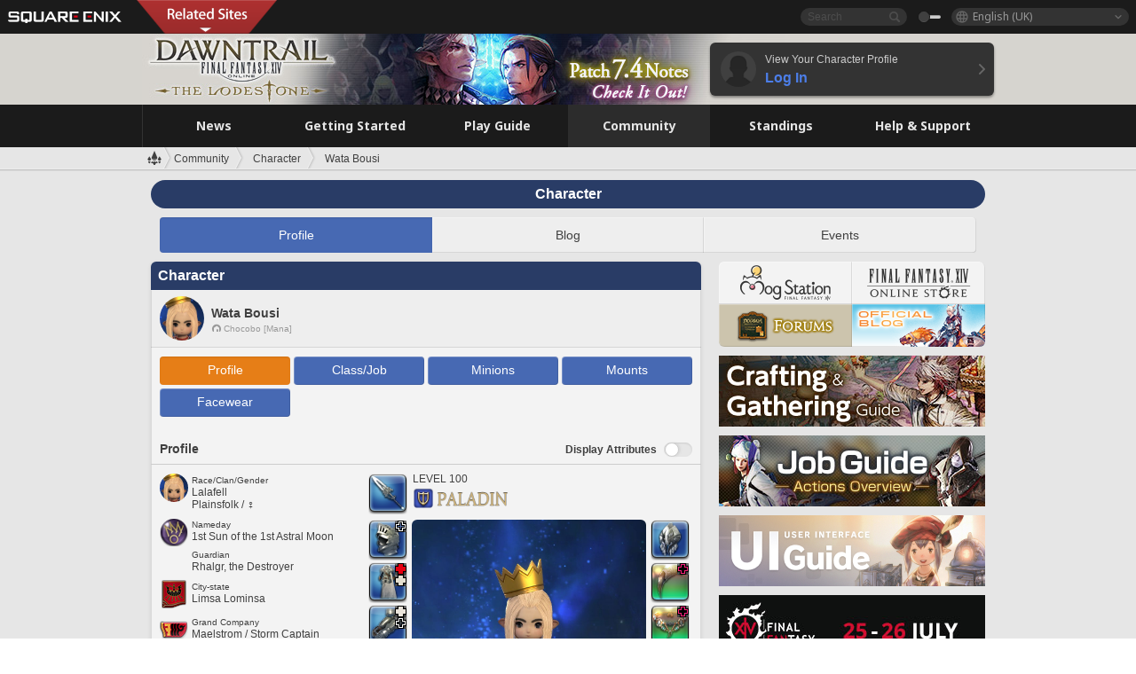

--- FILE ---
content_type: text/html; charset=UTF-8
request_url: https://eu.finalfantasyxiv.com/lodestone/character/6789491/
body_size: 28273
content:
<!DOCTYPE html>
<html lang="en-gb" class="en-gb" xmlns:og="http://ogp.me/ns#" xmlns:fb="http://www.facebook.com/2008/fbml">
<head><meta charset="utf-8">

<script>
	window.dataLayer = window.dataLayer || [];
	function gtag(){dataLayer.push(arguments);}
	(function() {
		window.ldst_gtm_variable = {
			'login': 'notloginuser',
			'theme':  'white'
		};
		
		
	})();
</script>

<!-- Google Tag Manager -->
<script>(function(w,d,s,l,i){w[l]=w[l]||[];w[l].push({'gtm.start':
new Date().getTime(),event:'gtm.js'});var f=d.getElementsByTagName(s)[0],
j=d.createElement(s),dl=l!='dataLayer'?'&l='+l:'';j.async=true;j.src=
'https://www.googletagmanager.com/gtm.js?id='+i+dl;f.parentNode.insertBefore(j,f);
})(window,document,'script','digitalData','GTM-P37XSWJ');</script>
<!-- End Google Tag Manager -->



<title>Wata Bousi | FINAL FANTASY XIV, The Lodestone</title>
<meta name="description" content="Character profile for Wata Bousi.">

<meta name="keywords" content="FF14,FFXIV,Final Fantasy XIV,Final Fantasy 14,Lodestone,players' site,community site,A Realm Reborn,Heavensward,Stormblood,Shadowbringers,Endwalker,Dawntrail,MMO">

<meta name="author" content="SQUARE ENIX Ltd.">
<meta http-equiv="X-UA-Compatible" content="IE=edge">
<meta name="format-detection" content="telephone=no">

<link rel="alternate" type="application/atom+xml" href="/lodestone/news/news.xml" title="News | FINAL FANTASY XIV, The Lodestone">
<link rel="alternate" type="application/atom+xml" href="/lodestone/news/topics.xml" title="Topics | FINAL FANTASY XIV, The Lodestone">

<link rel="shortcut icon" type="image/vnd.microsoft.icon" href="https://lds-img.finalfantasyxiv.com/pc/global/images/favicon.ico?1720069015">
<link rel="apple-touch-icon-precomposed" href="https://lds-img.finalfantasyxiv.com/h/0/U2uGfVX4GdZgU1jASO0m9h_xLg.png">
<meta name="msapplication-TileImage" content="https://lds-img.finalfantasyxiv.com/h/0/U2uGfVX4GdZgU1jASO0m9h_xLg.png">

<meta name="msapplication-TileColor" content="#000000">
<link rel="alternate" hreflang="en-us" href="https://na.finalfantasyxiv.com/lodestone/character/6789491/">
<link rel="alternate" hreflang="fr" href="https://fr.finalfantasyxiv.com/lodestone/character/6789491/">
<link rel="alternate" hreflang="de" href="https://de.finalfantasyxiv.com/lodestone/character/6789491/">
<link rel="alternate" hreflang="ja" href="https://jp.finalfantasyxiv.com/lodestone/character/6789491/">


<meta name="google-site-verification" content="WwpBRGfcVWgP_LxTs8PHc6EcDM8eCt8Zqck1MAnVmZM">




<!--[if lt IE 9]>
	<script src="https://lds-img.finalfantasyxiv.com/h/I/SMlNRnAvuilc1lYKBpzKWpmADs.js"></script>

<![endif]-->
<!-- ** CSS ** -->

<link href="https://lds-img.finalfantasyxiv.com/h/o/0mjlWUwqw7wJhAVS7iYtBCcX9I.css" rel="stylesheet">
<link href="https://lds-img.finalfantasyxiv.com/h/-/tUrZCLFtMgzaHil2OXxbmdw2a0.css" rel="stylesheet">
<link href="https://lds-img.finalfantasyxiv.com/h/N/3LUMH7_OeG7SzdazK8hUB6NNdY.css" rel="stylesheet">
<link href="https://lds-img.finalfantasyxiv.com/h/j/JgAulXN0McN_xRNcKLLbnNh4fs.css" rel="stylesheet">
<link href="https://lds-img.finalfantasyxiv.com/h/U/8CXzMYRfNQUo0ynnZiUfpQl26c.css" rel="stylesheet">
<link href="https://lds-img.finalfantasyxiv.com/h/_/teW6eaIqhVaNEZ3L8zf49YpF-g.css" rel="stylesheet">
<link href="https://lds-img.finalfantasyxiv.com/h/r/2kE-tr7JiU3yKGFbAUYnNRkwj4.css" rel="stylesheet">
<link href="https://lds-img.finalfantasyxiv.com/h/L/wO6tEYoqzr48YFT-0KS4ub-r1Y.css" rel="stylesheet">

<link href="https://lds-img.finalfantasyxiv.com/h/e/Bscq1lIEfao6cP1TMAGrA40TVM.css" rel="stylesheet">
	
	<link href="https://lds-img.finalfantasyxiv.com/h/R/aDUPQAXPMKCtqFuxAJjWHzT2qc.css" rel="stylesheet"
		class="sys_theme_css"
		
			data-theme_white="https://lds-img.finalfantasyxiv.com/h/R/aDUPQAXPMKCtqFuxAJjWHzT2qc.css"
		
			data-theme_black="https://lds-img.finalfantasyxiv.com/h/Y/A7q-9yzSkliuNfxz2pO8vLoFCU.css"
		
	>
	





































<!-- ogp -->
<meta property="fb:app_id" content="">
<meta property="og:type" content="website">
<meta property="og:description" content="Character profile for Wata Bousi.">
<meta property="og:title" content="Wata Bousi | FINAL FANTASY XIV, The Lodestone">
<meta property="og:url" content="https://eu.finalfantasyxiv.com/lodestone/character/6789491/">
<meta property="og:site_name" content="FINAL FANTASY XIV, The Lodestone">
<meta property="og:locale" content="en_GB">

	<meta property="og:image" content="https://lds-img.finalfantasyxiv.com/h/F/nxpYJrU9cbhAORBcM9FbZgG2rs.png">



	<meta property="fb:pages" content="116214575870">


<meta name="twitter:card" content="summary_large_image">

	<meta name="twitter:site" content="@ff_xiv_en">




<script>
	var base_domain = 'finalfantasyxiv.com';
	var ldst_subdomain = 'eu';
	var ldst_subdomain_suffix = '';
	var strftime_fmt = {
		'dateHHMM_now': 'Today %H:%M',
		'dateYMDHMS': '%d/%m/%Y %H:%M:%S',
		'dateYMDHM': '%d/%m/%Y %H:%M',
		'dateYMDHM_jp': '%Y/%m/%d %H:%M',
		'dateHM': '%H:%M',
		'dateYMDH': '%d/%m/%Y %H',
		'dateYMD': '%d/%m/%Y',
		'dateEternal': '%d.%m.%Y',
		'dateYMDW': '%d/%m/%Y (%a)',
		'dateHM': '%H:%M',
		'week.0': 'Sun.',
		'week.1': 'Mon.',
		'week.2': 'Tue.',
		'week.3': 'Wed.',
		'week.4': 'Thu.',
		'week.5': 'Fri.',
		'week.6': 'Sat.'
	};
	var base_uri   = '/lodestone/';
	var api_uri    = '/lodestone/api/';
	var static_uri = 'https://lds\u002dimg.finalfantasyxiv.com/';
	var subdomain  = 'eu';
	var csrf_token = '8f71fef80537496e6cb9d1f14a0883b1fe15745f';
	var cis_origin = 'https://secure.square\u002denix.com';
	var ldst_max_image_size = 31457280;
	var eorzeadb = {
		cdn_prefix: 'https://lds\u002dimg.finalfantasyxiv.com/',
		version: '1766646488',
		version_js_uri:  'https://lds-img.finalfantasyxiv.com/pc/global/js/eorzeadb/version.js',
		dynamic_tooltip: false
	};
	var cookie_suffix = '';
	var ldst_is_loggedin = false;
	var show_achievement = false;
</script>
<script src="https://lds-img.finalfantasyxiv.com/h/A/PknAmzDJUZCNhTGtSGGMIGi5k4.js"></script>
<script src="https://lds-img.finalfantasyxiv.com/h/M/as_JV_jXpV9QkpR7VCqWjQTQDc.js"></script>


	



	



</head>
<body id="community" class=" lang_eu">
<!-- Google Tag Manager (noscript) -->
<noscript><iframe src="https://www.googletagmanager.com/ns.html?id=GTM-P37XSWJ"
height="0" width="0" style="display:none;visibility:hidden"></iframe></noscript>
<!-- End Google Tag Manager (noscript) -->




<div class="brand"><div class="brand__section">
	<div class="brand__logo">
		<a href="
				https://square-enix-games.com/en_GB
			" target="_blank"><img src="https://lds-img.finalfantasyxiv.com/h/a/1LbK-2Cqoku3zorQFR0VQ6jP0Y.png" width="130" height="14" alt="SQUARE ENIX">
		</a>
	</div>

	
		<div class="brand__search">
			<form action="/lodestone/community/search/" class="brand__search__form">
				<div class="brand__search__focus_bg"></div>
				<div class="brand__search__base_bg"></div>
				<input type="text" id="txt_search" class="brand__search--text" name="q" placeholder="Search">
				<input type="submit" id="bt_search" class="brand__search--btn" value="">
			</form>
		</div>
	

	
		<div class="brand__theme sys_theme_switcher">
			<a href="javascript:void(0);"><i class="brand__theme--white sys_theme active js__tooltip" data-tooltip="Theme (Black)" data-theme="white"></i></a>
			<a href="javascript:void(0);"><i class="brand__theme--black sys_theme js__tooltip" data-tooltip="Theme (White)" data-theme="black"></i></a>
		</div>
	

	<div class="brand__lang dropdown_trigger_box">
		<a href="javascript:void(0);" class="brand__lang__btn dropdown_trigger">English (UK)</a>
		<ul class="brand__lang__select dropdown">
		
			<li><a href="https://eu.finalfantasyxiv.com/lodestone/character/6789491/">English (UK)</a></li>
		
			<li><a href="https://na.finalfantasyxiv.com/lodestone/character/6789491/">English (US)</a></li>
		
			<li><a href="https://fr.finalfantasyxiv.com/lodestone/character/6789491/">Français</a></li>
		
			<li><a href="https://de.finalfantasyxiv.com/lodestone/character/6789491/">Deutsch</a></li>
		
			<li><a href="https://jp.finalfantasyxiv.com/lodestone/character/6789491/">日本語</a></li>
		
		</ul>
	</div>


	
		<div class="l__cross_menu eu">
			<a href="javascript:void(null)" class="ffxiv_pr_cross_menu_button_eu"></a>
			<script>
				var ffxiv_pr_cross_menu = {
					uri_js: '/cross_menu/uri.js'
				};
			</script>
			<script src="https://lds-img.finalfantasyxiv.com/promo/pc/global/menu/loader.js"></script>
		</div>
	
</div></div>


	
		
<header class="l__header">
	<div class="l__header__inner l__header__bg_image" style="background-image: url(https://lds-img.finalfantasyxiv.com/banner/1514/headerImage_7_4_eu.jpg);">
		<a href="/lodestone/" class="l__header__link_top"></a>

		
		<a href="/lodestone/topics/detail/597d1b99656a1a0d3ba6501a48d43ec46c667068/?utm_source=lodestone&amp;utm_medium=pc_header&amp;utm_campaign=eu_7_4patch" class="l__header__link_management"></a>

		<div class="l__header__login clearfix"><a href="/lodestone/account/login/" class="l__header__login__btn">
			<img src="https://lds-img.finalfantasyxiv.com/h/z/6PLTZ82M99GJ7tKOee1RSwvNrQ.png" width="40" height="40" alt="" class="l__header__login__chara_silhouette">
			<div class="l__header__login__txt">
				<p>View Your Character Profile</p>
				<div>Log In</div>
			</div>
		</a></div>

	</div>
</header>

	

	
		



	

<div class="global-nav">
	<nav class="main-nav eu">
		<ul class="main-nav__area main-nav__area__community clearfix ">
			<li class="main-nav__news main-nav__item">
				<a href="/lodestone/news/" onClick="ldst_ga('send', 'event', 'lodestone_lo', 'pc_main-menu', 'eu_news-top');"><span>News</span></a>
				<nav class="sub-nav">
					<div class="sub-nav__area ">

						
						<div class="sub-nav__list sub-nav__news">
							<div class="sub-nav__list__inner">
								<ul class="sub-nav__news__icon">
									<li>
										<a href="/lodestone/news/" onClick="ldst_ga('send', 'event', 'lodestone_lo', 'pc_sub-menu', 'eu_news_top');"><div>
											<img src="https://lds-img.finalfantasyxiv.com/h/8/2GwuzUcvqLa-hgQeLUyd8xarI8.png" width="32" height="32" alt="News">
											News
										</div></a>
									</li>
									<li>
										<a href="/lodestone/topics/" onClick="ldst_ga('send', 'event', 'lodestone_lo', 'pc_sub-menu', 'eu_news_topics');"><div>
											<img src="https://lds-img.finalfantasyxiv.com/h/5/67ZyAIzQUaYoWBmyvFwNvGmCnQ.png" width="32" height="32" alt="Topics">
											Topics
										</div></a>
									</li>
									<li>
										<a href="/lodestone/news/category/1" onClick="ldst_ga('send', 'event', 'lodestone_lo', 'pc_sub-menu', 'eu_news_notices');"><div>
											<img src="https://lds-img.finalfantasyxiv.com/h/-/Y5JdwnEWYfyO7OlH27eKIm91Ok.png" width="32" height="32" alt="Notices">
											Notices
										</div></a>
									</li>
									<li>
										<a href="/lodestone/news/category/2" onClick="ldst_ga('send', 'event', 'lodestone_lo', 'pc_sub-menu', 'eu_news_maintenance');"><div>
											<img src="https://lds-img.finalfantasyxiv.com/h/s/-JfULvMAf26L7AaU1OGaGYwanI.png" width="32" height="32" alt="Maintenance">
											Maintenance
										</div></a>
									</li>
									<li>
										<a href="/lodestone/news/category/3" onClick="ldst_ga('send', 'event', 'lodestone_lo', 'pc_sub-menu', 'eu_news_updates');"><div>
											<img src="https://lds-img.finalfantasyxiv.com/h/p/HPudyOQcwdv97RBwj3FQC552ps.png" width="32" height="32" alt="Updates">
											Updates
										</div></a>
									</li>
									<li>
										<a href="/lodestone/news/category/4" onClick="ldst_ga('send', 'event', 'lodestone_lo', 'pc_sub-menu', 'eu_news_Status');"><div>
											<img src="https://lds-img.finalfantasyxiv.com/h/S/-IC2xIQhTl2ymYW7deE1fOII04.png" width="32" height="32" alt="Status">
											Status
										</div></a>
									</li>
								</ul>
								<ul class="sub-nav__news__text">
									<li><a href="/lodestone/special/patchnote_log/" onClick="ldst_ga('send', 'event', 'lodestone_lo', 'pc_sub-menu', 'eu_news_patch-notes_special-sites');"><div>
										Patch Notes and Special Sites
										<span class="update">
											Updated <span id="datetime-99e2d893dfd">-</span><script>document.getElementById('datetime-99e2d893dfd').innerHTML = ldst_strftime(1765872000, 'YMD');</script>
										</span>
									</div></a></li>
									<li><a href="/lodestone/special/update_log/" onClick="ldst_ga('send', 'event', 'lodestone_lo', 'pc_sub-menu', 'eu_news_lodestone-update-notes');"><div>
										<span class="sub_text">Official Community Site</span>
										The Lodestone Update Notes
										<span class="update">
											Updated <span id="datetime-9400b1bac0d">-</span><script>document.getElementById('datetime-9400b1bac0d').innerHTML = ldst_strftime(1765872000, 'YMD');</script>
										</span>
									</div></a></li>
									<li><a href="/lodestone/worldstatus/" onClick="ldst_ga('send', 'event', 'lodestone_lo', 'pc_sub-menu', 'eu_news_server-status');"><div>
										Server Status
									</div></a></li>
								</ul>
							</div>
						</div>


					</div>
				</nav>

			</li>
			<li class="main-nav__promotion main-nav__item">
				<a href="/" onClick="ldst_ga('send', 'event', 'lodestone_lo', 'pc_main-menu', 'eu_begin-ff14-top');"><span>Getting Started</span></a>
				<nav class="sub-nav ">
					<div class="sub-nav__area ">

						
						<div class="sub-nav__list sub-nav__promotion">
							<div class="sub-nav__list__inner">
								<div class="sub-nav__promotion__inner">
									<div class="sub-nav__promotion__link">
										<div class="sub-nav__promotion__top">
											<a href="/" onClick="ldst_ga('send', 'event', 'lodestone_lo', 'pc_sub-menu', 'eu_begin-ff14_pr');"><img src="https://lds-img.finalfantasyxiv.com/h/0/LIzzCdAQLNQ17P90_FIvlR_Dvg.jpg" width="632" height="140" alt="FINAL FANTASY XIV: A Realm Reborn"></a>
										</div>
										<ul class="sub-nav__promotion__page">
											<li><a href="/benchmark/" onClick="ldst_ga('send', 'event', 'lodestone_lo', 'pc_sub-menu', 'eu_begin-ff14_benchmark');">
												<img src="https://lds-img.finalfantasyxiv.com/h/x/yLkmDjeDW9cU_l1mWtbQUnVIhs.png" width="64" height="40" alt="Benchmark">
												<span>Benchmark</span>
											</a></li>
											<li><a href="
												
													http://freetrial.finalfantasyxiv.com/
												" onClick="ldst_ga('send', 'event', 'lodestone_lo', 'pc_sub-menu', 'eu_begin-ff14_freetrial');">
												<img src="https://lds-img.finalfantasyxiv.com/h/c/tWvZpXDc_g6yQd5YKK2k5jhuns.png" width="64" height="40" alt="Free Trial">
												<span>Free Trial</span>
											</a></li>
											<li><a href="/product/" onClick="ldst_ga('send', 'event', 'lodestone_lo', 'pc_sub-menu', 'eu_begin-ff14_product');">
												<img src="https://lds-img.finalfantasyxiv.com/h/m/NCNLGrn3U9M85ky-NscraujvN8.png" width="64" height="40" alt="Product">
												<span>Product</span>
											</a></li>
											<li><a href="/winning/" onClick="ldst_ga('send', 'event', 'lodestone_lo', 'pc_sub-menu', 'eu_begin-ff14_awards');">
												<img src="https://lds-img.finalfantasyxiv.com/h/j/udWU20sWmhYoEsQ_FtrAzVwJ3Q.png" width="64" height="40" alt="Awards and Nominations">
												<span>Awards and Nominations</span>
											</a></li>
										</ul>
									</div>
									<div class="sub-nav__promotion__patch_site">
										<a href="/dawntrail/" onClick="ldst_ga('send', 'event', 'lodestone_lo', 'pc_sub-menu', 'eu_begin-ff14_latest-expansion');"><span>
											<img src="https://lds-img.finalfantasyxiv.com/h/-/JlOGowlC5VCrSwg2z3aH8WGhGg.png" width="296" height="232" alt="FINAL FANTASY XIV: Dawntrail Special Site">
										</span></a>
									</div>
								</div>
							</div>
						</div>

					</div>
				</nav>
			</li>
			<li class="main-nav__playguide main-nav__item">
				<a href="/lodestone/playguide/" onClick="ldst_ga('send', 'event', 'lodestone_lo', 'pc_main-menu', 'eu_playguide-top');"><span>Play Guide</span></a>
				<nav class="sub-nav ">
					<div class="sub-nav__area ">

						
						<div class="sub-nav__list sub-nav__playguide">
							<div class="sub-nav__list__inner">
								<ul class="sub-nav__playguide__list">
									<li><a href="/lodestone/playguide/" onClick="ldst_ga('send', 'event', 'lodestone_lo', 'pc_sub-menu', 'eu_playguide_playguide-top');">
										<img src="https://lds-img.finalfantasyxiv.com/h/P/Lfl3LVb9KMPa5Ye8yxftZkelbc.png" width="40" height="40" alt="Play Guide<br />Top">
										<span>Play Guide<br />Top</span>
									</a></li>
									<li><a href="/lodestone/playguide/#game_playguide" onClick="ldst_ga('send', 'event', 'lodestone_lo', 'pc_sub-menu', 'eu_playguide_game-playguide');">
										<img src="https://lds-img.finalfantasyxiv.com/h/q/qy4dUGMNkjoyVqPweYMIpOApik.png" width="40" height="40" alt="Gameplay Guide and<br />Beginners' Guide">
										<span>Gameplay Guide and<br />Beginners' Guide</span>
										<span class="update">
											Updated <span id="datetime-dd171883e78">-</span><script>document.getElementById('datetime-dd171883e78').innerHTML = ldst_strftime(1765872000, 'YMD');</script>
										</span>
									</a></li>
									<li><a href="/lodestone/playguide/db/" onClick="ldst_ga('send', 'event', 'lodestone_lo', 'pc_sub-menu', 'eu_playguide_databese');">
										<img src="https://lds-img.finalfantasyxiv.com/h/N/OYPWhQVCkovUbVcMMck0O4HABU.png" width="40" height="40" alt="Eorzea Database">
										<span>Eorzea Database</span>
										<span class="update">
											Updated <span id="datetime-202a59d3b2a">-</span><script>document.getElementById('datetime-202a59d3b2a').innerHTML = ldst_strftime(1765872000, 'YMD');</script>
										</span>
									</a></li>
									<li><a href="/lodestone/playguide/#content_guide" onClick="ldst_ga('send', 'event', 'lodestone_lo', 'pc_sub-menu', 'eu_playguide_contents-guide');">
										<img src="https://lds-img.finalfantasyxiv.com/h/W/wlHP1NMpdQHcPKUG-swlv71fhE.png" width="40" height="40" alt="Game Features">
										<span>Game Features</span>
										<span class="update">
											Updated <span id="datetime-51d6fc8ad22">-</span><script>document.getElementById('datetime-51d6fc8ad22').innerHTML = ldst_strftime(1765872000, 'YMD');</script>
										</span>
									</a></li>
									<li><a href="/lodestone/playguide/#side_storyes" onClick="ldst_ga('send', 'event', 'lodestone_lo', 'pc_sub-menu', 'eu_playguide_side-story');">
										<img src="https://lds-img.finalfantasyxiv.com/h/Z/1QWgBsVU7ZboWyMZlRjCQcDRJg.png" width="40" height="40" alt="Side Stories<br />and More">
										<span>Side Stories<br />and More</span>
										<span class="update">
											Updated <span id="datetime-f3fe51a196f">-</span><script>document.getElementById('datetime-f3fe51a196f').innerHTML = ldst_strftime(1758268800, 'YMD');</script>
										</span>
									</a></li>
									<li><a href="/lodestone/playguide/#option_service" onClick="ldst_ga('send', 'event', 'lodestone_lo', 'pc_sub-menu', 'eu_playguide_option-service');">
										<img src="https://lds-img.finalfantasyxiv.com/h/K/4fXwcEoJzDEmFRt-tD7PeeKvjE.png" width="40" height="40" alt="Additional Services">
										<span>Additional Services</span>
									</a></li>
								</ul>
							</div>
						</div>

					</div>
				</nav>

			</li>
			<li class="main-nav__community main-nav__item">
				<a href="/lodestone/community/" onClick="ldst_ga('send', 'event', 'lodestone_lo', 'pc_main-menu', 'eu_community-top');"><span>Community</span></a>
				<nav class="sub-nav">
					<div class="sub-nav__area">

						
						<div class="sub-nav__list sub-nav__community">
							<div class="sub-nav__list__inner sub-nav__community__flex">
								<div class="sub-nav__community__link">
									<div class="sub-nav__community__top">
										<div class="sub-nav__community__top__wrapper">
											<h2 class="sub-nav__community__title"><img src="https://lds-img.finalfantasyxiv.com/h/q/GiEpnP3oCXluFjrlPlM-mgIbS8.png" width="16" height="16" alt="Community">Community</h2>
											<ul class="sub-nav__community__list">
												<li><a href="/lodestone/community/" onClick="ldst_ga('send', 'event', 'lodestone_lo', 'pc_sub-menu', 'eu_community_community-top');">
													<img src="https://lds-img.finalfantasyxiv.com/h/i/Sa5YF2-VFf4IJ1cjjFAbPf4GWg.png" width="40" height="40" alt="Community Wall">
													<span>Community Wall</span>
												</a></li>
												<li><a href="/lodestone/blog/" onClick="ldst_ga('send', 'event', 'lodestone_lo', 'pc_sub-menu', 'eu_community_blog');">
													<img src="https://lds-img.finalfantasyxiv.com/h/h/6gPbLbzUQ_omC_mdXFUA3zPy7I.png" width="40" height="40" alt="Blog">
													<span>Blog</span>
												</a></li>
											</ul>
										</div>
										<div class="sub-nav__community__top__wrapper">
											<h2 class="sub-nav__community__title"><img src="https://lds-img.finalfantasyxiv.com/h/d/in_Sbc6SzxLU--Npa7URI-_kdg.png" width="16" height="16" alt="Member Recruitment">Member Recruitment</h2>
											<ul class="sub-nav__community__list">
												<li><a href="/lodestone/community_finder/" onClick="ldst_ga('send', 'event', 'lodestone_lo', 'pc_sub-menu', 'eu_community_community-finder');">
													<img src="https://lds-img.finalfantasyxiv.com/h/V/kHxwEjpY-Fme83ta8VIfi1kyLU.png" width="40" height="40" alt="Community Finder">
													<span>Community Finder</span>
												</a></li>
												<li><a href="/lodestone/event/" onClick="ldst_ga('send', 'event', 'lodestone_lo', 'pc_sub-menu', 'eu_community_event-party');">
													<img src="https://lds-img.finalfantasyxiv.com/h/0/k5jD6-BJZHwKA2CtbNcDYZR6oY.png" width="40" height="40" alt="Event & Party Recruitment">
													<span>Event & Party Recruitment</span>
												</a></li>
											</ul>
										</div>
									</div>
									<div class="sub-nav__community__search">
										<h2 class="sub-nav__community__title"><img src="https://lds-img.finalfantasyxiv.com/h/X/uQVT3DEl1xlFWHu3UZU4-RBtVk.png" width="16" height="16" alt="Search">Search</h2>
										<ul class="sub-nav__community__list sub-nav__community__search__list">
											<li><a href="/lodestone/character/" onClick="ldst_ga('send', 'event', 'lodestone_lo', 'pc_sub-menu', 'eu_community_chara-search');">
												<img src="https://lds-img.finalfantasyxiv.com/h/5/YcEF3K-5SgqU0BxZtT0D1Zsa2A.png" width="40" height="40" alt="Character Search">
												<span>Character Search</span>
											</a></li>
											<li><a href="/lodestone/linkshell/" onClick="ldst_ga('send', 'event', 'lodestone_lo', 'pc_sub-menu', 'eu_community_ls-search');">
												<img src="https://lds-img.finalfantasyxiv.com/h/b/SPCgcBAk4HvMngGzk6H4MfSINg.png" width="40" height="40" alt="Linkshell Search">
												<span>Linkshell Search</span>
											</a></li>
											<li><a href="/lodestone/crossworld_linkshell/" onClick="ldst_ga('send', 'event', 'lodestone_lo', 'pc_sub-menu', 'eu_community_cwls-search');">
												<img src="https://lds-img.finalfantasyxiv.com/h/L/NUGcPcy-C8jvx6oKgEXgwJ1ePE.png" width="40" height="40" alt="CWLS Search ">
												<span>CWLS Search </span>
											</a></li>
											<li><a href="/lodestone/freecompany/" onClick="ldst_ga('send', 'event', 'lodestone_lo', 'pc_sub-menu', 'eu_community_fc-search');">
												<img src="https://lds-img.finalfantasyxiv.com/h/q/GJ-lsgAtsCCDwCm9te3a5sCjpU.png" width="40" height="40" alt="Free Company Search">
												<span>Free Company Search</span>
											</a></li>
											<li><a href="/lodestone/pvpteam/" onClick="ldst_ga('send', 'event', 'lodestone_lo', 'pc_sub-menu', 'eu_community_pvp-team-search');">
												<img src="https://lds-img.finalfantasyxiv.com/h/K/vZf_pjL1HRJCDF9mxKFKb8iISc.png" width="40" height="40" alt="PvP Team Search">
												<span>PvP Team Search</span>
											</a></li>
										</ul>
									</div>
								</div>
								<div class="sub-nav__community__side">
									<div class="sub-nav__community__forum">
										<ul class="sub-nav__community__forum__list">
											<li><a href="https://forum.square-enix.com/ffxiv/forum.php" target="_blank" onClick="ldst_ga('send', 'event', 'lodestone_lo', 'pc_sub-menu', 'eu_community_forum');">
												<div class="forum">
													<i><img src="https://lds-img.finalfantasyxiv.com/h/r/maZ-sHaqn4PMFANUlbH4GzztFM.png" width="40" height="40" alt="Forums">
													</i><span>Forums</span>
												</div>
											</a></li>
											<li><a href="https://forum.square-enix.com/ffxiv/search.php?do=getdaily_ll&contenttype=vBForum_Post" target="_blank" onClick="ldst_ga('send', 'event', 'lodestone_lo', 'pc_sub-menu', 'eu_community_forum-new-posts');">
												<div>
													<i><img src="https://lds-img.finalfantasyxiv.com/h/p/hIKumMfCocoSfxWeUUUIL78Jhg.png" width="16" height="16" alt="">
													</i><span>New Posts</span>
												</div>
											</a></li>
											<li><a href="
													
														https://forum.square-enix.com/ffxiv/search.php?do=process&search_type=1&contenttypeid=1&devtrack=1&starteronly=0&showposts=1&childforums=1&forumchoice[]=619
													" target="_blank" onClick="ldst_ga('send', 'event', 'lodestone_lo', 'pc_sub-menu', 'eu_community_forum-dev-tracker');">
												<div>
													<i><img src="https://lds-img.finalfantasyxiv.com/h/p/hIKumMfCocoSfxWeUUUIL78Jhg.png" width="16" height="16" alt="">
													</i><span>Dev Tracker</span>
												</div>
											</a></li>
										</ul>
									</div>
									<ul class="sub-nav__community__fankit">
										<li><a href="/lodestone/special/fankit/" onClick="ldst_ga('send', 'event', 'lodestone_lo', 'pc_sub-menu', 'eu_community_fankit');">
											<div>
												<span>Fan Kit</span>
												<span class="update">
													Updated <span id="datetime-a9177d65b7b">-</span><script>document.getElementById('datetime-a9177d65b7b').innerHTML = ldst_strftime(1765872000, 'YMD');</script>
												</span>
											</div>
										</a></li>
									</ul>
								</div>
							</div>
						</div>

					</div>
				</nav>

			</li>
			<li class="main-nav__ranking main-nav__item">
				<a href="/lodestone/ranking/" onClick="ldst_ga('send', 'event', 'lodestone_lo', 'pc_main-menu', 'eu_ranking-top');"><span>Standings</span></a>
					<nav class="sub-nav ">
						<div class="sub-nav__area ">

							
							<div class="sub-nav__list sub-nav__ranking">
								<div class="sub-nav__list__inner">
									<ul class="sub-nav__ranking__list">
										<li><a href="/lodestone/ranking/" onClick="ldst_ga('send', 'event', 'lodestone_lo', 'pc_sub-menu', 'eu_ranking_ranking-top');">
											<img src="https://lds-img.finalfantasyxiv.com/h/E/NtymEFiUJfAh25ffTrADsVFkLQ.png" width="40" height="40" alt="Standings Top">
											<span>Standings Top</span>
										</a></li>
										<li><a href="/lodestone/ranking/crystallineconflict/" onClick="ldst_ga('send', 'event', 'lodestone_lo', 'pc_sub-menu', 'eu_ranking_feast');">
											<img src="https://lds-img.finalfantasyxiv.com/h/K/vZf_pjL1HRJCDF9mxKFKb8iISc.png" width="40" height="40" alt="Crystalline Conflict Standings">
											<span>Crystalline Conflict Standings</span>
										</a></li>
										<li><a href="/lodestone/ranking/frontline/weekly/" onClick="ldst_ga('send', 'event', 'lodestone_lo', 'pc_sub-menu', 'eu_ranking_frontline');">
											<img src="https://lds-img.finalfantasyxiv.com/h/K/vZf_pjL1HRJCDF9mxKFKb8iISc.png" width="40" height="40" alt="Frontline Standings">
											<span>Frontline Standings</span>
										</a></li>
										<li><a href="/lodestone/ranking/gc/weekly/" onClick="ldst_ga('send', 'event', 'lodestone_lo', 'pc_sub-menu', 'eu_ranking_gc');">
											<img src="https://lds-img.finalfantasyxiv.com/h/o/uRmujlTx4X_5c6wETNxssK1d_4.png" width="40" height="40" alt="Grand Company Standings">
											<span>Grand Company Standings</span>
										</a></li>
										<li><a href="/lodestone/ranking/fc/weekly/" onClick="ldst_ga('send', 'event', 'lodestone_lo', 'pc_sub-menu', 'eu_ranking_fc');">
											<img src="https://lds-img.finalfantasyxiv.com/h/q/GJ-lsgAtsCCDwCm9te3a5sCjpU.png" width="40" height="40" alt="Free Company Standings">
											<span>Free Company Standings</span>
										</a></li>
									</ul>
									<ul class="sub-nav__ranking__list">
										<li><a href="/lodestone/ranking/deepdungeon4/" onClick="ldst_ga('send', 'event', 'lodestone_lo', 'pc_sub-menu', 'eu_ranking_deepdungeon4');">
											<img src="https://lds-img.finalfantasyxiv.com/h/_/qP22LgUoAFKDTRayb_TEYu6d7g.png" width="40" height="40" alt="Pilgrim's Traverse Rankings">
											<span>Pilgrim's Traverse Rankings</span>
										</a></li>
										<li><a href="/lodestone/ranking/deepdungeon3/" onClick="ldst_ga('send', 'event', 'lodestone_lo', 'pc_sub-menu', 'eu_ranking_deepdungeon3');">
											<img src="https://lds-img.finalfantasyxiv.com/h/_/qP22LgUoAFKDTRayb_TEYu6d7g.png" width="40" height="40" alt="Eureka Orthos Rankings">
											<span>Eureka Orthos Rankings</span>
										</a></li>
										<li><a href="/lodestone/ranking/deepdungeon2/" onClick="ldst_ga('send', 'event', 'lodestone_lo', 'pc_sub-menu', 'eu_ranking_deepdungeon2');">
											<img src="https://lds-img.finalfantasyxiv.com/h/_/qP22LgUoAFKDTRayb_TEYu6d7g.png" width="40" height="40" alt="Heaven-on-High Rankings">
											<span>Heaven-on-High Rankings</span>
										</a></li>
										<li><a href="/lodestone/ranking/deepdungeon/" onClick="ldst_ga('send', 'event', 'lodestone_lo', 'pc_sub-menu', 'eu_ranking_deepdungeon');">
											<img src="https://lds-img.finalfantasyxiv.com/h/p/op9iPrlMmYgTK3Q6NQKifyQOGA.png" width="40" height="40" alt="Palace of the Dead Rankings">
											<span>Palace of the Dead Rankings</span>
										</a></li>
									</ul>
								</div>
							</div>

						</div>
					</nav>

			</li>
			<li class="main-nav__help main-nav__item">
				<a href="/lodestone/help/" onClick="ldst_ga('send', 'event', 'lodestone_lo', 'pc_main-menu', 'eu_help-support-top');"><span>Help & Support</span></a>
				<nav class="sub-nav ">
					<div class="sub-nav__area ">

						
						<div class="sub-nav__list sub-nav__help">
							<div class="sub-nav__list__inner">
								<ul class="sub-nav__help__list">
									<li><a href="/lodestone/help/" onClick="ldst_ga('send', 'event', 'lodestone_lo', 'pc_sub-menu', 'eu_help-support_help-support-top');">
										<span>Help & Support</span>
									</a></li>
									<li><a href="/lodestone/help/about_the_lodestone/" onClick="ldst_ga('send', 'event', 'lodestone_lo', 'pc_sub-menu', 'eu_help-support_about-lodestone');">
										<span>About the Lodestone</span>
									</a></li>
									<li><a href="
										
											https://support.eu.square-enix.com/faq.php?id=5383&la=2
										" onClick="ldst_ga('send', 'event', 'lodestone_lo', 'pc_sub-menu', 'eu_help-support_faq');">
										<span>FAQ</span>
									</a></li>
									<li><a href="
										
											https://eu.square-enix.com/en/seaccount/
										" onClick="ldst_ga('send', 'event', 'lodestone_lo', 'pc_sub-menu', 'eu_help-support_sqex-account');">
										<span>Square Enix Account Information</span>
									</a></li>
								</ul>
								<ul class="sub-nav__help__other">
									<li><a href="
										
											https://support.eu.square-enix.com/rule.php?id=5383&la=2
										" onClick="ldst_ga('send', 'event', 'lodestone_lo', 'pc_sub-menu', 'eu_help-support_rule-policies');">
										<div>
											<i><img src="https://lds-img.finalfantasyxiv.com/h/p/hIKumMfCocoSfxWeUUUIL78Jhg.png" width="16" height="16" alt="">
											</i><span>Rules & Policies</span>
										</div>
									</a></li>
									<li><a href="
										
											https://support.eu.square-enix.com/main.php?id=5383&la=2
										" onClick="ldst_ga('send', 'event', 'lodestone_lo', 'pc_sub-menu', 'eu_help-support_customer-service');">
										<div>
											<i><img src="https://lds-img.finalfantasyxiv.com/h/p/hIKumMfCocoSfxWeUUUIL78Jhg.png" width="16" height="16" alt="">
											</i><span>Customer Service</span>
										</div>
									</a></li>
									<li><a href="https://secure.square-enix.com/account/app/svc/mogstation/" target="_blank" onClick="ldst_ga('send', 'event', 'lodestone_lo', 'pc_sub-menu', 'eu_help-support_mogstation');">
										<div>
											<i class="ic_mogst"><img src="https://lds-img.finalfantasyxiv.com/h/S/6IKp0hN6xQqTYPgnPIsd2fjzSI.png" width="32" height="32" alt="">
											</i><span>Mog Station</span>
										</div>
									</a></li>
								</ul>
							</div>
						</div>

					</div>
				</nav>

			</li>
		</ul>
	</nav>
</div>

	


<div class="ldst__bg">
	
		<div id="breadcrumb">
			<ul itemscope itemscope itemtype="https://schema.org/BreadcrumbList" class="clearfix">
				<li class="breadcrumb__home" itemprop="itemListElement" itemscope itemtype="https://schema.org/ListItem">
					<a href="/lodestone/" itemprop="item"><span itemprop="name">HOME</span></a>
					<meta itemprop="position" content="1" />
				</li>
				
				
					
					
					
						<li itemprop="itemListElement" itemscope itemtype="https://schema.org/ListItem">
							<a href="/lodestone/community/" itemprop="item" class="breadcrumb__link"><span itemprop="name">Community</span></a>
							<meta itemprop="position" content="2" />
						</li>
					
				
					
					
					
						<li itemprop="itemListElement" itemscope itemtype="https://schema.org/ListItem">
							<a href="/lodestone/character/" itemprop="item" class="breadcrumb__link"><span itemprop="name">Character</span></a>
							<meta itemprop="position" content="3" />
						</li>
					
				
					
					
					
						<li itemprop="itemListElement" itemscope itemtype="https://schema.org/ListItem">
							<span itemprop="name">Wata Bousi</span>
							<meta itemprop="position" content="4" />
						</li>
					
				
			</ul>
		</div>
	

	<h1 class="heading__title">Character</h1>

	
		
<nav class="btn__corner_block">
	<ul class="btn__corner_block--3">
		
			<li>
				<a href="/lodestone/character/6789491/" class="btn__menu btn__menu--active">Profile</a>
			</li>
			<li>
				<a href="/lodestone/character/6789491/blog/" class="btn__menu">Blog</a>
			</li>
			<li>
				<a href="/lodestone/character/6789491/event/" class="btn__menu">Events</a>
			</li>
		
	</ul>
</nav>

	

	<div class="ldst__contents clearfix">
	
		<div class="ldst__main">




<div id="character" class="ldst__window">
	<h2 class="heading--lg state_btn">Character
		



	</h2>
	
		


<div class="frame__chara js__toggle_wrapper">
	<a href="/lodestone/character/6789491/" class="frame__chara__link state_btn">
		<div class="frame__chara__face">
			

			
				<img src="https://img2.finalfantasyxiv.com/f/894e1393026ccfa525494cb75f0a8fd9_781d6b3603312f6be41670afa37282e0fc0.jpg?1769289001" width="40" height="40" alt="">
			
		</div>
		<div class="frame__chara__box">
			
			<p class="frame__chara__name">Wata Bousi</p>
			
			<p class="frame__chara__world"><i class="xiv-lds xiv-lds-home-world js__tooltip" data-tooltip="Home World"></i>Chocobo [Mana]</p>
		</div>
	</a>



	
</div>

<ul class="character__profile_tab js__character_menu clearfix"><li><a href="javascript:void(0);" id="hash__profile" data-hash="profile">Profile</a></li><li class="character_menu__link"><a href="/lodestone/character/6789491/class_job/">Class/Job</a></li><li class="character_menu__link"><a href="/lodestone/character/6789491/minion/">Minions</a></li><li class="character_menu__link"><a href="/lodestone/character/6789491/mount/">Mounts</a></li><li class="character_menu__link faceaccessory"><a href="/lodestone/character/6789491/faceaccessory/">Facewear</a></li></ul>

	

	
	<div class="character__content selected">
		

<div class="heading__flex"><h3>Profile</h3><span class="heading__flex__text">Display Attributes</span><input class="character__tgl" id="toggle-profile" type="checkbox" disabled><label class="character__tgl-btn js__tooltip" for="toggle-profile" data-tooltip="Show Attributes" data-parameter_off="Show Attributes" data-parameter_on="Hide Attributes"></label></div><div class="character__profile clearfix"><div class="character__profile__data"><div class="js__character_toggle"><div class="character__profile__data__detail"><div class="character-block"><img src="https://img2.finalfantasyxiv.com/f/894e1393026ccfa525494cb75f0a8fd9_781d6b3603312f6be41670afa37282e0fc0.jpg?1769289001" width="32" height="32" alt="" class="character-block__face"><div class="character-block__box"><p class="character-block__title">Race/Clan/Gender</p><p class="character-block__name">Lalafell<br />Plainsfolk / ♀</p></div></div><div class="character-block"><img src="https://lds-img.finalfantasyxiv.com/h/O/MAa0UWAUCGukTODl0MAsfWZK4k.png" width="32" height="32" alt=""><div class="character-block__box"><p class="character-block__title">Nameday</p><p class="character-block__birth">1st Sun of the 1st Astral Moon</p><p class="character-block__title">Guardian</p><p class="character-block__name">Rhalgr, the Destroyer</p></div></div><div class="character-block"><img src="https://lds-img.finalfantasyxiv.com/h/j/Xlz3DzGOKmwiDGho5aGWaudRNI.png" width="32" height="32" alt=""><div class="character-block__box"><p class="character-block__title">City-state</p><p class="character-block__name">Limsa Lominsa</p></div></div><div class="character-block"><img src="https://lds-img.finalfantasyxiv.com/h/e/9oKHHz0kfyA88mREoJobcRFT7w.png" width="32" height="32" alt=""><div class="character-block__box"><p class="character-block__title">Grand Company</p><p class="character-block__name">Maelstrom / Storm Captain</p></div></div><div class="character-block"><div class="character__freecompany__crest"><div class="character__freecompany__crest__image"><img src="https://img2.finalfantasyxiv.com/c/B3f_2b3f1638e91e9a2b521be9b9e3cb43c5_88_40x40.png" width="28" height="28"><img src="https://img2.finalfantasyxiv.com/c/F3f_fdeb76450beedbae580f24b8275fbeb0_00_40x40.png" width="28" height="28"><img src="https://img2.finalfantasyxiv.com/c/S9a_b416bd5d5b6d13e2f964c2c37d251834_00_40x40.png" width="28" height="28"></div></div><div class="character-block__box"><div class="character__freecompany__name"><p>Free Company</p><h4><a href="/lodestone/freecompany/9233223661039741800/">mama&#39;s</a></h4></div></div></div></div></div><div class="js__character_toggle hide"><h3 class="heading--lead"><i class="icon-c--title icon-c__attributes"></i>Attributes</h3><table class="character__param__list"><tr><th><span class="js__tooltip" data-tooltip="Affects physical damage dealt by gladiator's arms, marauder's arms, dark knight's arms, gunbreaker's arms, pugilist's arms, lancer's arms, samurai's arms, reaper's arms, thaumaturge's arms, arcanist's arms, red mage's arms, pictomancer's arms, conjurer's arms, astrologian's arms, sage's arms, and blue mage's arms.">Strength</span></th><td>5285</td></tr><tr><th><span class="js__tooltip" data-tooltip="Affects physical damage dealt by rogue's arms, viper's arms, archer's arms, machinist's arms, and dancer's arms.">Dexterity</span></th><td>421</td></tr><tr><th><span class="js__tooltip" data-tooltip="Affects maximum HP.">Vitality</span></th><td>5709</td></tr><tr><th><span class="js__tooltip" data-tooltip="Affects attack magic potency when role is DPS.">Intelligence</span></th><td>266</td></tr><tr><th><span class="js__tooltip" data-tooltip="Affects healing magic potency. Also affects attack magic potency when role is Healer.">Mind</span></th><td>440</td></tr></table><h3 class="heading--lead"><i class="icon-c--title icon-c__offense"></i>Offensive Properties</h3><table class="character__param__list"><tr><th><span class="js__tooltip" data-tooltip="Affects the amount of physical and magic damage dealt, as well as HP restored. The higher the value, the higher the frequency with which your hits will be critical/higher the potency of critical hits.">Critical Hit Rate</span></th><td>2811</td></tr><tr><th><span class="js__tooltip" data-tooltip="Affects the amount of damage dealt by both physical and magic attacks, as well as the amount of HP restored by healing spells.">Determination</span></th><td>2044</td></tr><tr><th><span class="js__tooltip" data-tooltip="Affects the rate at which your physical and magic attacks land direct hits, dealing slightly more damage than normal hits. The higher the value, the higher the frequency with which your hits will be direct. Higher values will also result in greater damage for actions which guarantee direct hits.">Direct Hit Rate</span></th><td>960</td></tr></table><h3 class="heading--lead"><i class="icon-c--title icon-c__deffense"></i>Defensive Properties</h3><table class="character__param__list"><tr><th><span class="js__tooltip" data-tooltip="Affects the amount of damage taken by physical attacks. The higher the value, the less damage taken.">Defense</span></th><td>6801</td></tr><tr><th><span class="js__tooltip" data-tooltip="Affects the amount of damage taken by magic attacks. The higher the value, the less damage taken.">Magic Defense</span></th><td>6801</td></tr></table><h3 class="heading--lead"><i class="icon-c--title icon-c__melle"></i>Physical Properties</h3><table class="character__param__list"><tr><th><span class="js__tooltip" data-tooltip="Affects amount of damage dealt by physical attacks. The higher the value, the more damage dealt.">Attack Power</span></th><td>5285</td></tr><tr><th><span class="js__tooltip" data-tooltip="Affects both the casting and recast timers, as well as the damage over time potency for weaponskills and auto-attacks. The higher the value, the shorter the timers/higher the potency.">Skill Speed</span></th><td>420</td></tr></table><h3 class="heading--lead"><i class="icon-c--title icon-c__spell"></i>Mental Properties</h3><table class="character__param__list"><tr><th><span class="js__tooltip" data-tooltip="Affects the amount of damage dealt by magic attacks.">Attack Magic Potency</span></th><td>266</td></tr><tr><th><span class="js__tooltip" data-tooltip="Affects the amount of HP restored via healing magic.">Healing Magic Potency</span></th><td>440</td></tr><tr><th><span class="js__tooltip" data-tooltip="Affects both the casting and recast timers for spells. The higher the value, the shorter the timers. Also affects a spell's damage over time or healing over time potency.">Spell Speed</span></th><td>420</td></tr></table><h3 class="heading--lead"><i class="icon-c--title icon-c__role"></i>Role</h3><table class="character__param__list"><tr><th><span class="js__tooltip" data-tooltip="Affects the amount of physical and magic damage dealt and received, as well as HP restored. The higher the value, the more damage dealt, the more HP restored, and the less damage taken. Only applicable when role is Tank.">Tenacity</span></th><td>1665</td></tr><tr><th class="pb-0"><span class="js__tooltip" data-tooltip="Affects MP regeneration. Regeneration rate is determined by piety. Only applicable when in battle and role is Healer.">Piety</span></th><td class="pb-0">440</td></tr></table></div></div><div class="character__profile__detail"><div class="character__view clearfix"><div class="character__class"><div class="character__class__arms"><div class="icon-c--0 ic_reflection_box js__db_tooltip"><img src="https://lds-img.finalfantasyxiv.com/itemicon/33/33d4a54f8e7d1814240cfce33ce6652d1b2baaf6.png?n7.4" width="40" height="40" alt="" class="character__item_icon__img"><div class="character__item_icon character__item_icon--frame"></div><div class="db-tooltip db-tooltip__wrapper item_detail_box"><div class="db-tooltip__l_main"><div class="popup_w412_body_gold"><div class="clearfix"><div class="db-tooltip__header clearfix"><div class="db-tooltip__item__icon"><img src="https://lds-img.finalfantasyxiv.com/h/I/3yf_x6lEOM5blcAMdAeRiyZc2A.png" width="76" height="76" alt=""><img src="https://lds-img.finalfantasyxiv.com/itemicon/95/95ae3b0debb3432b85b12b7b88e5e7e833abd411.png?n7.4" width="64" height="64" alt="" class="db-tooltip__item__icon__item_image"><div class="db-tooltip__item__icon__cover"></div></div><div class="db-tooltip__item__txt"><div class="db-tooltip__item__element"><span class="rare">Unique</span><span class="ex_bind">Untradable</span><ul class="db-tooltip__item__storage"><li><img src="https://lds-img.finalfantasyxiv.com/h/C/GCeqpMdmlXy1eMmi0K_899AWnA.png" width="20" height="20" class="js__tooltip" alt="Cannot have company crests applied." data-tooltip="Cannot have company crests applied."></li><li><img src="https://lds-img.finalfantasyxiv.com/h/A/te5gEgEroS6xWX-bPrAVizJcSg.png" width="20" height="20" class="js__tooltip" alt="Can be placed in a glamour dresser." data-tooltip="Can be placed in a glamour dresser."></li><li><img src="https://lds-img.finalfantasyxiv.com/h/5/oa00pPEkTk1Mc-dDLmJ7mc2h4o.png" width="20" height="20" class="js__tooltip" alt="Cannot be placed in an armoire." data-tooltip="Cannot be placed in an armoire."></li></ul></div><h2 class="db-tooltip__item__name 	txt-rarity_rare">Veldian Sword</h2><p class="db-tooltip__item__category">Gladiator&#39;s Arm</p></div></div></div><div class="db-tooltip__bt_item_detail"><a href="/lodestone/playguide/db/item/22532b13297/"><img src="https://lds-img.finalfantasyxiv.com/h/J/YW76_G2zKdEnsPJVgE28mpzqkY.png" width="300" height="60" alt="View Item Details"></a></div><div class="db-tooltip__item__level ">Item Level 745</div><div class="db-popup__inner"><div class="db-tooltip__item_spec"><div class="clearfix"><div class="db-tooltip__item_spec__name">Physical Damage</div><div class="db-tooltip__item_spec__name">Auto-attack</div><div class="db-tooltip__item_spec__name db-tooltip__item_spec__name--last">Delay</div></div><div class="clearfix"><div class="db-tooltip__item_spec__value"><strong class="">148</strong></div><div class="db-tooltip__item_spec__value"><strong class="">110.50</strong></div><div class="db-tooltip__item_spec__value db-tooltip__item_spec__value--last"><strong class="">2.24</strong></div></div></div></div><div class="db-popup__inner"><div class="db-tooltip__item_equipment"><div class="db-tooltip__item_equipment__class">GLA PLD</div><div class="db-tooltip__item_equipment__level">Lv. 100</div></div><h3 class="db-tooltip__sub_title">Bonuses</h3><hr class="db-tooltip__line"><ul class="db-tooltip__basic_bonus"><li class=""><span>Strength</span> +474</li><li class=""><span>Vitality</span> +509</li><li class=""><span>Critical Hit</span> +286</li><li class=""><span>Tenacity</span> +200</li></ul><h3 class="db-tooltip__sub_title">Materia</h3><hr class="db-tooltip__line"><ul class="db-tooltip__materia"><li class="clearfix db-tooltip__materia__normal"><div class="socket">&nbsp;</div></li><li class="clearfix db-tooltip__materia__normal"><div class="socket">&nbsp;</div></li></ul><h3 class="db-tooltip__sub_title">Crafting & Repairs</h3><hr class="db-tooltip__line"><ul class="db-tooltip__item_repair"><li><span class="db-tooltip__item_repair__title">Durability</span><span>???%</span></li><li><span class="db-tooltip__item_repair__title">Spiritbond</span><span>???%</span></li><li><span class="db-tooltip__item_repair__title">Repair Level</span><span>Blacksmith Lv. 90</span></li><li><span class="db-tooltip__item_repair__title">Materials</span><span>Grade 8 Dark Matter</span></li><li><span class="db-tooltip__item_repair__title">Materia Melding</span><span>Disciples of the Hand Lv. 100</span></li></ul><ul class="db-tooltip__item-info__list"><li>Extractable: <span>Yes</span></li><li>Projectable: <span>Yes</span></li><li>Desynthesizable: <span>No</span></li><li>Dyeable: <span>No</span></li></ul></div><div class="db-popup__inner"><hr class="db-tooltip__line"><div class="db-tooltip__item_footer"><p class="db-tooltip__cannot_materia_prohibition">Advanced Melding Forbidden</p><p><span class="db-view__sells">Available for Purchase: </span>No</p><span class="db-view__unsellable"><span class="db-tooltip__unsellable">Unsellable</span></span><span class="db-tooltip__market_notsell">Market Prohibited</span></div></div></div></div></div></div></div><div class="character__class__data"><p>LEVEL 100 </p><div class="character__class_icon"><img src="https://lds-img.finalfantasyxiv.com/h/E/d0Tx-vhnsMYfYpGe9MvslemEfg.png" width="24" height="24" alt=""></div><img src="https://lds-img.finalfantasyxiv.com/h/1/3wQqdIwC4pyH2mWSQRYrw85nqU.png" width="266" height="28" alt="" class="character__classjob"></div></div><div class="character__detail"><div class="character__detail__icon"><div class="icon-c--2 ic_reflection_box js__db_tooltip"><img src="https://lds-img.finalfantasyxiv.com/itemicon/53/534e3d8067f1b32c3613dd63d62b10d37025878d.png?n7.4" width="40" height="40" alt="" class="character__item_icon__img"><div class="character__item_icon character__item_icon--frame"></div><div class="mirage_staining no_paint"></div><div class="db-tooltip db-tooltip__wrapper item_detail_box"><div class="db-tooltip__l_main"><div class="popup_w412_body_gold"><div class="clearfix"><div class="db-tooltip__header clearfix"><div class="db-tooltip__item__icon"><div class="mirage_staining--19 no_paint"></div><img src="https://lds-img.finalfantasyxiv.com/h/I/3yf_x6lEOM5blcAMdAeRiyZc2A.png" width="76" height="76" alt=""><img src="https://lds-img.finalfantasyxiv.com/itemicon/02/02f83f914ff280892a36abf0700ce9dc0d446ea0.png?n7.4" width="64" height="64" alt="" class="db-tooltip__item__icon__item_image"><div class="db-tooltip__item__icon__cover"></div></div><div class="db-tooltip__item__txt"><div class="db-tooltip__item__element"><span class="rare">Unique</span><span class="ex_bind">Untradable</span><ul class="db-tooltip__item__storage"><li><img src="https://lds-img.finalfantasyxiv.com/h/h/iMiPYBWuh22FtFJTn2coPIp0I0.png" width="20" height="20" class="js__tooltip" alt="Can have company crests applied." data-tooltip="Can have company crests applied."></li><li><img src="https://lds-img.finalfantasyxiv.com/h/A/te5gEgEroS6xWX-bPrAVizJcSg.png" width="20" height="20" class="js__tooltip" alt="Can be placed in a glamour dresser." data-tooltip="Can be placed in a glamour dresser."></li><li><img src="https://lds-img.finalfantasyxiv.com/h/5/oa00pPEkTk1Mc-dDLmJ7mc2h4o.png" width="20" height="20" class="js__tooltip" alt="Cannot be placed in an armoire." data-tooltip="Cannot be placed in an armoire."></li></ul></div><h2 class="db-tooltip__item__name 	txt-rarity_rare">Historia Helm of Fending</h2><div class="db-tooltip__item__mirage clearifx"><div class="db-tooltip__item__mirage__ic"><img src="https://lds-img.finalfantasyxiv.com/itemicon/70/70043707fa1d7791c434e9e77da630659378464e.png?n7.4" width="32" height="32" alt="" class="ic_reflection"><div class="tooltip__item__mirage__frame"></div></div><p>Glossy Winner's Crown<a href="/lodestone/playguide/db/item/ef205108476/" class="db-tooltip__item__mirage__btn"></a></p></div><p class="db-tooltip__item__category">Head</p></div></div></div><div class="db-tooltip__bt_item_detail"><a href="/lodestone/playguide/db/item/304d47f4969/"><img src="https://lds-img.finalfantasyxiv.com/h/J/YW76_G2zKdEnsPJVgE28mpzqkY.png" width="300" height="60" alt="View Item Details"></a></div><div class="db-tooltip__item__level ">Item Level 750</div><div class="db-popup__inner"><div class="db-tooltip__item_spec"><div class="clearfix"><div class="db-tooltip__item_spec__name db-tooltip__item_spec__name--armor">Defense</div><div class="db-tooltip__item_spec__name db-tooltip__item_spec__name--last">Magic Defense</div></div><div class="clearfix"><div class="db-tooltip__item_spec__value db-tooltip__item_spec__value--armor"><strong class="">1196</strong></div><div class="db-tooltip__item_spec__value db-tooltip__item_spec__value--last"><strong class="">1196</strong></div></div></div></div><div class="db-popup__inner"><div class="db-tooltip__item_equipment"><div class="db-tooltip__item_equipment__class">GLA MRD PLD WAR DRK GNB</div><div class="db-tooltip__item_equipment__level">Lv. 100</div></div><h3 class="db-tooltip__sub_title">Bonuses</h3><hr class="db-tooltip__line"><ul class="db-tooltip__basic_bonus"><li class=""><span>Strength</span> +413</li><li class=""><span>Vitality</span> +446</li><li class=""><span>Critical Hit</span> +246</li><li class=""><span>Tenacity</span> +172</li></ul><h3 class="db-tooltip__sub_title">Materia</h3><hr class="db-tooltip__line"><ul class="db-tooltip__materia"><li class="clearfix db-tooltip__materia__normal"><div class="socket materia12"></div><div class="db-tooltip__materia__txt">Heavens&#39; Eye Materia XII<br><span class="db-tooltip__materia__txt--base">Direct Hit Rate +54</span></div></li><li class="clearfix db-tooltip__materia__normal"><div class="socket materia12"></div><div class="db-tooltip__materia__txt">Heavens&#39; Eye Materia XII<br><span class="db-tooltip__materia__txt--base">Direct Hit Rate +54</span></div></li></ul><h3 class="db-tooltip__sub_title">Crafting & Repairs</h3><hr class="db-tooltip__line"><ul class="db-tooltip__item_repair"><li><span class="db-tooltip__item_repair__title">Durability</span><span>???%</span></li><li><span class="db-tooltip__item_repair__title">Spiritbond</span><span>???%</span></li><li><span class="db-tooltip__item_repair__title">Repair Level</span><span>Armorer Lv. 90</span></li><li><span class="db-tooltip__item_repair__title">Materials</span><span>Grade 8 Dark Matter</span></li><li><span class="db-tooltip__item_repair__title">Materia Melding</span><span>Disciples of the Hand Lv. 100</span></li></ul><ul class="db-tooltip__item-info__list"><li>Extractable: <span>Yes</span></li><li>Projectable: <span>Yes</span></li><li>Desynthesizable: <span>750.00</span></li><li>Dyeable: <span>No</span></li></ul></div><div class="db-popup__inner"><hr class="db-tooltip__line"><div class="db-tooltip__item_footer"><p class="db-tooltip__cannot_materia_prohibition">Advanced Melding Forbidden</p><p><span class="db-view__sells">Available for Purchase: </span><a href="/lodestone/playguide/db/shop/?category2=currency&amp;q=%22Historia%20Helm%20of%20Fending%22">Yes</a></p><span><span class="db-tooltip__sells">Sells for </span>1,170 gil</span><span class="db-tooltip__market_notsell">Market Prohibited</span></div></div></div></div></div></div><div class="icon-c--3 ic_reflection_box js__db_tooltip"><img src="https://lds-img.finalfantasyxiv.com/itemicon/40/4067451d062a6a4a31f9858130c547d12f8ef9f6.png?n7.4" width="40" height="40" alt="" class="character__item_icon__img"><div class="character__item_icon character__item_icon--frame"></div><div class="mirage_staining painted_cover" style="background-color: #e40011;"></div><div class="stain2-mirage"><div class="mirage_staining painted_cover" style="background-color: #e4dfd0;"></div></div><div class="db-tooltip db-tooltip__wrapper item_detail_box"><div class="db-tooltip__l_main"><div class="popup_w412_body_gold"><div class="clearfix"><div class="db-tooltip__header clearfix"><div class="db-tooltip__item__icon"><div class="mirage_staining--19 painted_cover" style="background-color: #e40011;"></div><div class="stain2-mirage"><div class="mirage_staining--19 painted_cover" style="background-color: #e4dfd0;"></div></div><img src="https://lds-img.finalfantasyxiv.com/h/I/3yf_x6lEOM5blcAMdAeRiyZc2A.png" width="76" height="76" alt=""><img src="https://lds-img.finalfantasyxiv.com/itemicon/ce/ce29ec76db7aa0f710607e30279a099701f71353.png?n7.4" width="64" height="64" alt="" class="db-tooltip__item__icon__item_image"><div class="db-tooltip__item__icon__cover"></div></div><div class="db-tooltip__item__txt"><div class="db-tooltip__item__element"><span class="rare">Unique</span><span class="ex_bind">Untradable</span><ul class="db-tooltip__item__storage"><li><img src="https://lds-img.finalfantasyxiv.com/h/h/iMiPYBWuh22FtFJTn2coPIp0I0.png" width="20" height="20" class="js__tooltip" alt="Can have company crests applied." data-tooltip="Can have company crests applied."></li><li><img src="https://lds-img.finalfantasyxiv.com/h/A/te5gEgEroS6xWX-bPrAVizJcSg.png" width="20" height="20" class="js__tooltip" alt="Can be placed in a glamour dresser." data-tooltip="Can be placed in a glamour dresser."></li><li><img src="https://lds-img.finalfantasyxiv.com/h/5/oa00pPEkTk1Mc-dDLmJ7mc2h4o.png" width="20" height="20" class="js__tooltip" alt="Cannot be placed in an armoire." data-tooltip="Cannot be placed in an armoire."></li></ul></div><h2 class="db-tooltip__item__name 	txt-rarity_rare">Historia Cuirass of Fending</h2><div class="db-tooltip__item__mirage clearifx"><div class="db-tooltip__item__mirage__ic"><img src="https://lds-img.finalfantasyxiv.com/itemicon/83/835e690db34232462876a56bc3aae480cdbce481.png?n7.4" width="32" height="32" alt="" class="ic_reflection"><div class="tooltip__item__mirage__frame"></div></div><p>Cape of Happiness<a href="/lodestone/playguide/db/item/4775c2560a5/" class="db-tooltip__item__mirage__btn"></a></p></div><p class="db-tooltip__item__category">Body</p></div></div></div><div class="db-tooltip__bt_item_detail"><a href="/lodestone/playguide/db/item/7cf5f6c227e/"><img src="https://lds-img.finalfantasyxiv.com/h/J/YW76_G2zKdEnsPJVgE28mpzqkY.png" width="300" height="60" alt="View Item Details"></a></div><div class="db-tooltip__item__level ">Item Level 750</div><div class="db-popup__inner"><div class="db-tooltip__item_spec"><div class="clearfix"><div class="db-tooltip__item_spec__name db-tooltip__item_spec__name--armor">Defense</div><div class="db-tooltip__item_spec__name db-tooltip__item_spec__name--last">Magic Defense</div></div><div class="clearfix"><div class="db-tooltip__item_spec__value db-tooltip__item_spec__value--armor"><strong class="">1604</strong></div><div class="db-tooltip__item_spec__value db-tooltip__item_spec__value--last"><strong class="">1604</strong></div></div></div></div><div class="db-popup__inner"><div class="db-tooltip__item_equipment"><div class="db-tooltip__item_equipment__class">GLA MRD PLD WAR DRK GNB</div><div class="db-tooltip__item_equipment__level">Lv. 100</div></div><hr class="db-tooltip__line"><div class="list_1col eorzeadb_tooltip_mb10"><div class="stain"><a href="/lodestone/playguide/db/item/637530afad5/">Ruby Red Dye</a></div><div class="stain"><a href="/lodestone/playguide/db/item/188d2c75e07/">Snow White Dye</a></div></div><h3 class="db-tooltip__sub_title">Bonuses</h3><hr class="db-tooltip__line"><ul class="db-tooltip__basic_bonus"><li class=""><span>Strength</span> +657</li><li class=""><span>Vitality</span> +708</li><li class=""><span>Critical Hit</span> +391</li><li class=""><span>Determination</span> +274</li></ul><h3 class="db-tooltip__sub_title">Materia</h3><hr class="db-tooltip__line"><ul class="db-tooltip__materia"><li class="clearfix db-tooltip__materia__normal"><div class="socket materia12"></div><div class="db-tooltip__materia__txt">Heavens&#39; Eye Materia XII<br><span class="db-tooltip__materia__txt--base">Direct Hit Rate +54</span></div></li><li class="clearfix db-tooltip__materia__normal"><div class="socket materia12"></div><div class="db-tooltip__materia__txt">Heavens&#39; Eye Materia XII<br><span class="db-tooltip__materia__txt--base">Direct Hit Rate +54</span></div></li></ul><h3 class="db-tooltip__sub_title">Crafting & Repairs</h3><hr class="db-tooltip__line"><ul class="db-tooltip__item_repair"><li><span class="db-tooltip__item_repair__title">Durability</span><span>???%</span></li><li><span class="db-tooltip__item_repair__title">Spiritbond</span><span>???%</span></li><li><span class="db-tooltip__item_repair__title">Repair Level</span><span>Armorer Lv. 90</span></li><li><span class="db-tooltip__item_repair__title">Materials</span><span>Grade 8 Dark Matter</span></li><li><span class="db-tooltip__item_repair__title">Materia Melding</span><span>Disciples of the Hand Lv. 100</span></li></ul><ul class="db-tooltip__item-info__list"><li>Extractable: <span>Yes</span></li><li>Projectable: <span>Yes</span></li><li>Desynthesizable: <span>750.00</span></li><li>Dyeable: <span>No</span></li></ul></div><div class="db-popup__inner"><hr class="db-tooltip__line"><div class="db-tooltip__item_footer"><p class="db-tooltip__cannot_materia_prohibition">Advanced Melding Forbidden</p><p><span class="db-view__sells">Available for Purchase: </span><a href="/lodestone/playguide/db/shop/?category2=currency&amp;q=%22Historia%20Cuirass%20of%20Fending%22">Yes</a></p><span><span class="db-tooltip__sells">Sells for </span>1,950 gil</span><span class="db-tooltip__market_notsell">Market Prohibited</span></div></div></div></div></div></div><div class="icon-c--4 ic_reflection_box js__db_tooltip"><img src="https://lds-img.finalfantasyxiv.com/itemicon/35/35a0f7a03a2c7b72c71b0fc4cce076fafeb03bd7.png?n7.4" width="40" height="40" alt="" class="character__item_icon__img"><div class="character__item_icon character__item_icon--frame"></div><div class="mirage_staining painted_cover" style="background-color: #e9e3da;"></div><div class="stain2-mirage"><div class="mirage_staining no_paint"></div></div><div class="db-tooltip db-tooltip__wrapper item_detail_box"><div class="db-tooltip__l_main"><div class="popup_w412_body_gold"><div class="clearfix"><div class="db-tooltip__header clearfix"><div class="db-tooltip__item__icon"><div class="mirage_staining--19 painted_cover" style="background-color: #e9e3da;"></div><div class="stain2-mirage"><div class="mirage_staining--19 no_paint"></div></div><img src="https://lds-img.finalfantasyxiv.com/h/I/3yf_x6lEOM5blcAMdAeRiyZc2A.png" width="76" height="76" alt=""><img src="https://lds-img.finalfantasyxiv.com/itemicon/9c/9c34b87259535da88b0470692ebcaf74b18572cb.png?n7.4" width="64" height="64" alt="" class="db-tooltip__item__icon__item_image"><div class="db-tooltip__item__icon__cover"></div></div><div class="db-tooltip__item__txt"><div class="db-tooltip__item__element"><span class="rare">Unique</span><span class="ex_bind">Untradable</span><ul class="db-tooltip__item__storage"><li><img src="https://lds-img.finalfantasyxiv.com/h/C/GCeqpMdmlXy1eMmi0K_899AWnA.png" width="20" height="20" class="js__tooltip" alt="Cannot have company crests applied." data-tooltip="Cannot have company crests applied."></li><li><img src="https://lds-img.finalfantasyxiv.com/h/A/te5gEgEroS6xWX-bPrAVizJcSg.png" width="20" height="20" class="js__tooltip" alt="Can be placed in a glamour dresser." data-tooltip="Can be placed in a glamour dresser."></li><li><img src="https://lds-img.finalfantasyxiv.com/h/5/oa00pPEkTk1Mc-dDLmJ7mc2h4o.png" width="20" height="20" class="js__tooltip" alt="Cannot be placed in an armoire." data-tooltip="Cannot be placed in an armoire."></li></ul></div><h2 class="db-tooltip__item__name 	txt-rarity_rare">Historia Gauntlets of Fending</h2><div class="db-tooltip__item__mirage clearifx"><div class="db-tooltip__item__mirage__ic"><img src="https://lds-img.finalfantasyxiv.com/itemicon/3f/3f03850d9a5a643856a8f31b745e72461f009d7d.png?n7.4" width="32" height="32" alt="" class="ic_reflection"><div class="tooltip__item__mirage__frame"></div></div><p>Thavnairian Armlets<a href="/lodestone/playguide/db/item/199978c0878/" class="db-tooltip__item__mirage__btn"></a></p></div><p class="db-tooltip__item__category">Hands</p></div></div></div><div class="db-tooltip__bt_item_detail"><a href="/lodestone/playguide/db/item/050a31ebe98/"><img src="https://lds-img.finalfantasyxiv.com/h/J/YW76_G2zKdEnsPJVgE28mpzqkY.png" width="300" height="60" alt="View Item Details"></a></div><div class="db-tooltip__item__level ">Item Level 750</div><div class="db-popup__inner"><div class="db-tooltip__item_spec"><div class="clearfix"><div class="db-tooltip__item_spec__name db-tooltip__item_spec__name--armor">Defense</div><div class="db-tooltip__item_spec__name db-tooltip__item_spec__name--last">Magic Defense</div></div><div class="clearfix"><div class="db-tooltip__item_spec__value db-tooltip__item_spec__value--armor"><strong class="">1196</strong></div><div class="db-tooltip__item_spec__value db-tooltip__item_spec__value--last"><strong class="">1196</strong></div></div></div></div><div class="db-popup__inner"><div class="db-tooltip__item_equipment"><div class="db-tooltip__item_equipment__class">GLA MRD PLD WAR DRK GNB</div><div class="db-tooltip__item_equipment__level">Lv. 100</div></div><hr class="db-tooltip__line"><div class="list_1col eorzeadb_tooltip_mb10"><div class="stain"><a href="/lodestone/playguide/db/item/e8eca8fabb8/">Pearl White Dye</a></div></div><h3 class="db-tooltip__sub_title">Bonuses</h3><hr class="db-tooltip__line"><ul class="db-tooltip__basic_bonus"><li class=""><span>Strength</span> +413</li><li class=""><span>Vitality</span> +446</li><li class=""><span>Determination</span> +172</li><li class=""><span>Tenacity</span> +246</li></ul><h3 class="db-tooltip__sub_title">Materia</h3><hr class="db-tooltip__line"><ul class="db-tooltip__materia"><li class="clearfix db-tooltip__materia__normal"><div class="socket">&nbsp;</div></li><li class="clearfix db-tooltip__materia__normal"><div class="socket">&nbsp;</div></li></ul><h3 class="db-tooltip__sub_title">Crafting & Repairs</h3><hr class="db-tooltip__line"><ul class="db-tooltip__item_repair"><li><span class="db-tooltip__item_repair__title">Durability</span><span>???%</span></li><li><span class="db-tooltip__item_repair__title">Spiritbond</span><span>???%</span></li><li><span class="db-tooltip__item_repair__title">Repair Level</span><span>Armorer Lv. 90</span></li><li><span class="db-tooltip__item_repair__title">Materials</span><span>Grade 8 Dark Matter</span></li><li><span class="db-tooltip__item_repair__title">Materia Melding</span><span>Disciples of the Hand Lv. 100</span></li></ul><ul class="db-tooltip__item-info__list"><li>Extractable: <span>Yes</span></li><li>Projectable: <span>Yes</span></li><li>Desynthesizable: <span>750.00</span></li><li>Dyeable: <span>No</span></li></ul></div><div class="db-popup__inner"><hr class="db-tooltip__line"><div class="db-tooltip__item_footer"><p class="db-tooltip__cannot_materia_prohibition">Advanced Melding Forbidden</p><p><span class="db-view__sells">Available for Purchase: </span><a href="/lodestone/playguide/db/shop/?category2=currency&amp;q=%22Historia%20Gauntlets%20of%20Fending%22">Yes</a></p><span><span class="db-tooltip__sells">Sells for </span>975 gil</span><span class="db-tooltip__market_notsell">Market Prohibited</span></div></div></div></div></div></div><div class="icon-c--6 ic_reflection_box js__db_tooltip"><img src="https://lds-img.finalfantasyxiv.com/itemicon/1f/1fc276aea1420c7c3a4a42da02ad888b1ce062d7.png?n7.4" width="40" height="40" alt="" class="character__item_icon__img"><div class="character__item_icon character__item_icon--frame"></div><div class="mirage_staining painted_cover" style="background-color: #e40011;"></div><div class="stain2-mirage"><div class="mirage_staining no_paint"></div></div><div class="db-tooltip db-tooltip__wrapper item_detail_box"><div class="db-tooltip__l_main"><div class="popup_w412_body_gold"><div class="clearfix"><div class="db-tooltip__header clearfix"><div class="db-tooltip__item__icon"><div class="mirage_staining--19 painted_cover" style="background-color: #e40011;"></div><div class="stain2-mirage"><div class="mirage_staining--19 no_paint"></div></div><img src="https://lds-img.finalfantasyxiv.com/h/I/3yf_x6lEOM5blcAMdAeRiyZc2A.png" width="76" height="76" alt=""><img src="https://lds-img.finalfantasyxiv.com/itemicon/8c/8c4e1163aa11be24fbbc718d0afbdde81f2cd8b0.png?n7.4" width="64" height="64" alt="" class="db-tooltip__item__icon__item_image"><div class="db-tooltip__item__icon__cover"></div></div><div class="db-tooltip__item__txt"><div class="db-tooltip__item__element"><span class="rare">Unique</span><span class="ex_bind">Untradable</span><ul class="db-tooltip__item__storage"><li><img src="https://lds-img.finalfantasyxiv.com/h/C/GCeqpMdmlXy1eMmi0K_899AWnA.png" width="20" height="20" class="js__tooltip" alt="Cannot have company crests applied." data-tooltip="Cannot have company crests applied."></li><li><img src="https://lds-img.finalfantasyxiv.com/h/A/te5gEgEroS6xWX-bPrAVizJcSg.png" width="20" height="20" class="js__tooltip" alt="Can be placed in a glamour dresser." data-tooltip="Can be placed in a glamour dresser."></li><li><img src="https://lds-img.finalfantasyxiv.com/h/5/oa00pPEkTk1Mc-dDLmJ7mc2h4o.png" width="20" height="20" class="js__tooltip" alt="Cannot be placed in an armoire." data-tooltip="Cannot be placed in an armoire."></li></ul></div><h2 class="db-tooltip__item__name 	txt-rarity_rare">Historia Trousers of Fending</h2><div class="db-tooltip__item__mirage clearifx"><div class="db-tooltip__item__mirage__ic"><img src="https://lds-img.finalfantasyxiv.com/itemicon/94/94d4dc9de88e06733f41414d088c27a5b185f632.png?n7.4" width="32" height="32" alt="" class="ic_reflection"><div class="tooltip__item__mirage__frame"></div></div><p>Southern Seas Skirt<a href="/lodestone/playguide/db/item/e97cfdb5723/" class="db-tooltip__item__mirage__btn"></a></p></div><p class="db-tooltip__item__category">Legs</p></div></div></div><div class="db-tooltip__bt_item_detail"><a href="/lodestone/playguide/db/item/f57a53ee7c5/"><img src="https://lds-img.finalfantasyxiv.com/h/J/YW76_G2zKdEnsPJVgE28mpzqkY.png" width="300" height="60" alt="View Item Details"></a></div><div class="db-tooltip__item__level ">Item Level 750</div><div class="db-popup__inner"><div class="db-tooltip__item_spec"><div class="clearfix"><div class="db-tooltip__item_spec__name db-tooltip__item_spec__name--armor">Defense</div><div class="db-tooltip__item_spec__name db-tooltip__item_spec__name--last">Magic Defense</div></div><div class="clearfix"><div class="db-tooltip__item_spec__value db-tooltip__item_spec__value--armor"><strong class="">1604</strong></div><div class="db-tooltip__item_spec__value db-tooltip__item_spec__value--last"><strong class="">1604</strong></div></div></div></div><div class="db-popup__inner"><div class="db-tooltip__item_equipment"><div class="db-tooltip__item_equipment__class">GLA MRD PLD WAR DRK GNB</div><div class="db-tooltip__item_equipment__level">Lv. 100</div></div><hr class="db-tooltip__line"><div class="list_1col eorzeadb_tooltip_mb10"><div class="stain"><a href="/lodestone/playguide/db/item/637530afad5/">Ruby Red Dye</a></div></div><h3 class="db-tooltip__sub_title">Bonuses</h3><hr class="db-tooltip__line"><ul class="db-tooltip__basic_bonus"><li class=""><span>Strength</span> +657</li><li class=""><span>Vitality</span> +708</li><li class=""><span>Critical Hit</span> +391</li><li class=""><span>Tenacity</span> +274</li></ul><h3 class="db-tooltip__sub_title">Materia</h3><hr class="db-tooltip__line"><ul class="db-tooltip__materia"><li class="clearfix db-tooltip__materia__normal"><div class="socket materia12"></div><div class="db-tooltip__materia__txt">Heavens&#39; Eye Materia XII<br><span class="db-tooltip__materia__txt--base">Direct Hit Rate +54</span></div></li><li class="clearfix db-tooltip__materia__normal"><div class="socket materia12"></div><div class="db-tooltip__materia__txt">Heavens&#39; Eye Materia XII<br><span class="db-tooltip__materia__txt--base">Direct Hit Rate +54</span></div></li></ul><h3 class="db-tooltip__sub_title">Crafting & Repairs</h3><hr class="db-tooltip__line"><ul class="db-tooltip__item_repair"><li><span class="db-tooltip__item_repair__title">Durability</span><span>???%</span></li><li><span class="db-tooltip__item_repair__title">Spiritbond</span><span>???%</span></li><li><span class="db-tooltip__item_repair__title">Repair Level</span><span>Weaver Lv. 90</span></li><li><span class="db-tooltip__item_repair__title">Materials</span><span>Grade 8 Dark Matter</span></li><li><span class="db-tooltip__item_repair__title">Materia Melding</span><span>Disciples of the Hand Lv. 100</span></li></ul><ul class="db-tooltip__item-info__list"><li>Extractable: <span>Yes</span></li><li>Projectable: <span>Yes</span></li><li>Desynthesizable: <span>750.00</span></li><li>Dyeable: <span>No</span></li></ul></div><div class="db-popup__inner"><hr class="db-tooltip__line"><div class="db-tooltip__item_footer"><p class="db-tooltip__cannot_materia_prohibition">Advanced Melding Forbidden</p><p><span class="db-view__sells">Available for Purchase: </span><a href="/lodestone/playguide/db/shop/?category2=currency&amp;q=%22Historia%20Trousers%20of%20Fending%22">Yes</a></p><span><span class="db-tooltip__sells">Sells for </span>1,950 gil</span><span class="db-tooltip__market_notsell">Market Prohibited</span></div></div></div></div></div></div><div class="icon-c--7 ic_reflection_box js__db_tooltip"><img src="https://lds-img.finalfantasyxiv.com/itemicon/eb/eb1daac14e5984c3ddecf661c043f240d77d3390.png?n7.4" width="40" height="40" alt="" class="character__item_icon__img"><div class="character__item_icon character__item_icon--frame"></div><div class="mirage_staining painted_cover" style="background-color: #e40011;"></div><div class="stain2-mirage"><div class="mirage_staining painted_cover" style="background-color: #e40011;"></div></div><div class="db-tooltip db-tooltip__wrapper item_detail_box"><div class="db-tooltip__l_main"><div class="popup_w412_body_gold"><div class="clearfix"><div class="db-tooltip__header clearfix"><div class="db-tooltip__item__icon"><div class="mirage_staining--19 painted_cover" style="background-color: #e40011;"></div><div class="stain2-mirage"><div class="mirage_staining--19 painted_cover" style="background-color: #e40011;"></div></div><img src="https://lds-img.finalfantasyxiv.com/h/I/3yf_x6lEOM5blcAMdAeRiyZc2A.png" width="76" height="76" alt=""><img src="https://lds-img.finalfantasyxiv.com/itemicon/dc/dc180004b28e79e1a40f2862e1e3e07d95a6cb33.png?n7.4" width="64" height="64" alt="" class="db-tooltip__item__icon__item_image"><div class="db-tooltip__item__icon__cover"></div></div><div class="db-tooltip__item__txt"><div class="db-tooltip__item__element"><span class="rare">Unique</span><span class="ex_bind">Untradable</span><ul class="db-tooltip__item__storage"><li><img src="https://lds-img.finalfantasyxiv.com/h/C/GCeqpMdmlXy1eMmi0K_899AWnA.png" width="20" height="20" class="js__tooltip" alt="Cannot have company crests applied." data-tooltip="Cannot have company crests applied."></li><li><img src="https://lds-img.finalfantasyxiv.com/h/A/te5gEgEroS6xWX-bPrAVizJcSg.png" width="20" height="20" class="js__tooltip" alt="Can be placed in a glamour dresser." data-tooltip="Can be placed in a glamour dresser."></li><li><img src="https://lds-img.finalfantasyxiv.com/h/5/oa00pPEkTk1Mc-dDLmJ7mc2h4o.png" width="20" height="20" class="js__tooltip" alt="Cannot be placed in an armoire." data-tooltip="Cannot be placed in an armoire."></li></ul></div><h2 class="db-tooltip__item__name 	txt-rarity_rare">Historia Sollerets of Fending</h2><div class="db-tooltip__item__mirage clearifx"><div class="db-tooltip__item__mirage__ic"><img src="https://lds-img.finalfantasyxiv.com/itemicon/3a/3accdedb7aba70e9457fb3b0e0ec7861ff0ff13f.png?n7.4" width="32" height="32" alt="" class="ic_reflection"><div class="tooltip__item__mirage__frame"></div></div><p>Frontier Pumps<a href="/lodestone/playguide/db/item/20ffb95048d/" class="db-tooltip__item__mirage__btn"></a></p></div><p class="db-tooltip__item__category">Feet</p></div></div></div><div class="db-tooltip__bt_item_detail"><a href="/lodestone/playguide/db/item/9103cb205d3/"><img src="https://lds-img.finalfantasyxiv.com/h/J/YW76_G2zKdEnsPJVgE28mpzqkY.png" width="300" height="60" alt="View Item Details"></a></div><div class="db-tooltip__item__level ">Item Level 750</div><div class="db-popup__inner"><div class="db-tooltip__item_spec"><div class="clearfix"><div class="db-tooltip__item_spec__name db-tooltip__item_spec__name--armor">Defense</div><div class="db-tooltip__item_spec__name db-tooltip__item_spec__name--last">Magic Defense</div></div><div class="clearfix"><div class="db-tooltip__item_spec__value db-tooltip__item_spec__value--armor"><strong class="">1196</strong></div><div class="db-tooltip__item_spec__value db-tooltip__item_spec__value--last"><strong class="">1196</strong></div></div></div></div><div class="db-popup__inner"><div class="db-tooltip__item_equipment"><div class="db-tooltip__item_equipment__class">GLA MRD PLD WAR DRK GNB</div><div class="db-tooltip__item_equipment__level">Lv. 100</div></div><hr class="db-tooltip__line"><div class="list_1col eorzeadb_tooltip_mb10"><div class="stain"><a href="/lodestone/playguide/db/item/637530afad5/">Ruby Red Dye</a></div><div class="stain"><a href="/lodestone/playguide/db/item/637530afad5/">Ruby Red Dye</a></div></div><h3 class="db-tooltip__sub_title">Bonuses</h3><hr class="db-tooltip__line"><ul class="db-tooltip__basic_bonus"><li class=""><span>Strength</span> +413</li><li class=""><span>Vitality</span> +446</li><li class=""><span>Critical Hit</span> +172</li><li class=""><span>Determination</span> +246</li></ul><h3 class="db-tooltip__sub_title">Materia</h3><hr class="db-tooltip__line"><ul class="db-tooltip__materia"><li class="clearfix db-tooltip__materia__normal"><div class="socket">&nbsp;</div></li><li class="clearfix db-tooltip__materia__normal"><div class="socket">&nbsp;</div></li></ul><h3 class="db-tooltip__sub_title">Crafting & Repairs</h3><hr class="db-tooltip__line"><ul class="db-tooltip__item_repair"><li><span class="db-tooltip__item_repair__title">Durability</span><span>???%</span></li><li><span class="db-tooltip__item_repair__title">Spiritbond</span><span>???%</span></li><li><span class="db-tooltip__item_repair__title">Repair Level</span><span>Armorer Lv. 90</span></li><li><span class="db-tooltip__item_repair__title">Materials</span><span>Grade 8 Dark Matter</span></li><li><span class="db-tooltip__item_repair__title">Materia Melding</span><span>Disciples of the Hand Lv. 100</span></li></ul><ul class="db-tooltip__item-info__list"><li>Extractable: <span>Yes</span></li><li>Projectable: <span>Yes</span></li><li>Desynthesizable: <span>750.00</span></li><li>Dyeable: <span>No</span></li></ul></div><div class="db-popup__inner"><hr class="db-tooltip__line"><div class="db-tooltip__item_footer"><p class="db-tooltip__cannot_materia_prohibition">Advanced Melding Forbidden</p><p><span class="db-view__sells">Available for Purchase: </span><a href="/lodestone/playguide/db/shop/?category2=currency&amp;q=%22Historia%20Sollerets%20of%20Fending%22">Yes</a></p><span><span class="db-tooltip__sells">Sells for </span>975 gil</span><span class="db-tooltip__market_notsell">Market Prohibited</span></div></div></div></div></div></div><div class="icon-c--glasses ic_reflection_box js__db_tooltip"></div></div><div class="character__detail__image"><a href="https://img2.finalfantasyxiv.com/f/894e1393026ccfa525494cb75f0a8fd9_781d6b3603312f6be41670afa37282e0fl0.jpg?1769289001" class="js__image_popup"><img src="https://img2.finalfantasyxiv.com/f/894e1393026ccfa525494cb75f0a8fd9_781d6b3603312f6be41670afa37282e0fl0.jpg?1769289001" width="220" height="300" alt=""><img src="https://lds-img.finalfantasyxiv.com/h/U/ufiv3TIMncKieVNZc8xRk2ski0.png" width="32" height="32" class="character__detail__popup js__tooltip" data-tooltip="Enlarge Character Portrait "></a></div><div class="character__detail__icon"><div class="icon-c--1 ic_reflection_box js__db_tooltip"><img src="https://lds-img.finalfantasyxiv.com/itemicon/48/484249ea4803df291a9fe609f44a81ac3db2c42a.png?n7.4" width="40" height="40" alt="" class="character__item_icon__img"><div class="character__item_icon character__item_icon--frame"></div><div class="db-tooltip db-tooltip__wrapper item_detail_box"><div class="db-tooltip__l_main"><div class="popup_w412_body_gold"><div class="clearfix"><div class="db-tooltip__header clearfix"><div class="db-tooltip__item__icon"><img src="https://lds-img.finalfantasyxiv.com/h/I/3yf_x6lEOM5blcAMdAeRiyZc2A.png" width="76" height="76" alt=""><img src="https://lds-img.finalfantasyxiv.com/itemicon/f8/f835e7c789d856035b582075d0c1f545a8589075.png?n7.4" width="64" height="64" alt="" class="db-tooltip__item__icon__item_image"><div class="db-tooltip__item__icon__cover"></div></div><div class="db-tooltip__item__txt"><div class="db-tooltip__item__element"><span class="rare">Unique</span><span class="ex_bind">Untradable</span><ul class="db-tooltip__item__storage"><li><img src="https://lds-img.finalfantasyxiv.com/h/h/iMiPYBWuh22FtFJTn2coPIp0I0.png" width="20" height="20" class="js__tooltip" alt="Can have company crests applied." data-tooltip="Can have company crests applied."></li><li><img src="https://lds-img.finalfantasyxiv.com/h/A/te5gEgEroS6xWX-bPrAVizJcSg.png" width="20" height="20" class="js__tooltip" alt="Can be placed in a glamour dresser." data-tooltip="Can be placed in a glamour dresser."></li><li><img src="https://lds-img.finalfantasyxiv.com/h/5/oa00pPEkTk1Mc-dDLmJ7mc2h4o.png" width="20" height="20" class="js__tooltip" alt="Cannot be placed in an armoire." data-tooltip="Cannot be placed in an armoire."></li></ul></div><h2 class="db-tooltip__item__name 	txt-rarity_rare">Veldian Shield</h2><p class="db-tooltip__item__category">Shield</p></div></div></div><div class="db-tooltip__bt_item_detail"><a href="/lodestone/playguide/db/item/58cc7d20e01/"><img src="https://lds-img.finalfantasyxiv.com/h/J/YW76_G2zKdEnsPJVgE28mpzqkY.png" width="300" height="60" alt="View Item Details"></a></div><div class="db-tooltip__item__level ">Item Level 745</div><div class="db-popup__inner"><div class="db-tooltip__item_spec"><div class="clearfix"><div class="db-tooltip__item_spec__name db-tooltip__item_spec__name--shield">Block Strength</div><div class="db-tooltip__item_spec__name db-tooltip__item_spec__name--last">Block Rate</div></div><div class="clearfix"><div class="db-tooltip__item_spec__value db-tooltip__item_spec__value--shield"><strong class="">1854</strong></div><div class="db-tooltip__item_spec__value db-tooltip__item_spec__value--last"><strong class="">1854</strong></div></div></div></div><div class="db-popup__inner"><div class="db-tooltip__item_equipment"><div class="db-tooltip__item_equipment__class">GLA PLD</div><div class="db-tooltip__item_equipment__level">Lv. 100</div></div><h3 class="db-tooltip__sub_title">Bonuses</h3><hr class="db-tooltip__line"><ul class="db-tooltip__basic_bonus"><li class=""><span>Strength</span> +189</li><li class=""><span>Vitality</span> +203</li><li class=""><span>Critical Hit</span> +115</li><li class=""><span>Tenacity</span> +81</li></ul><h3 class="db-tooltip__sub_title">Crafting & Repairs</h3><hr class="db-tooltip__line"><ul class="db-tooltip__item_repair"><li><span class="db-tooltip__item_repair__title">Durability</span><span>???%</span></li><li><span class="db-tooltip__item_repair__title">Spiritbond</span><span>???%</span></li><li><span class="db-tooltip__item_repair__title">Repair Level</span><span>Armorer Lv. 90</span></li><li><span class="db-tooltip__item_repair__title">Materials</span><span>Grade 8 Dark Matter</span></li></ul><ul class="db-tooltip__item-info__list"><li>Extractable: <span>Yes</span></li><li>Projectable: <span>Yes</span></li><li>Desynthesizable: <span>No</span></li><li>Dyeable: <span>No</span></li></ul></div><div class="db-popup__inner"><hr class="db-tooltip__line"><div class="db-tooltip__item_footer"><p><span class="db-view__sells">Available for Purchase: </span>No</p><span class="db-view__unsellable"><span class="db-tooltip__unsellable">Unsellable</span></span><span class="db-tooltip__market_notsell">Market Prohibited</span></div></div></div></div></div></div><div class="icon-c--8 ic_reflection_box js__db_tooltip"><img src="https://lds-img.finalfantasyxiv.com/itemicon/2b/2b1db9e9634051b57359ab139f71479a887e11b7.png?n7.4" width="40" height="40" alt="" class="character__item_icon__img"><div class="character__item_icon character__item_icon--frame"></div><div class="mirage_staining unpaitable"></div><div class="db-tooltip db-tooltip__wrapper item_detail_box"><div class="db-tooltip__l_main"><div class="popup_w412_body_gold"><div class="clearfix"><div class="db-tooltip__header clearfix"><div class="db-tooltip__item__icon"><div class="mirage_staining--19 unpaitable"></div><img src="https://lds-img.finalfantasyxiv.com/h/I/3yf_x6lEOM5blcAMdAeRiyZc2A.png" width="76" height="76" alt=""><img src="https://lds-img.finalfantasyxiv.com/itemicon/e4/e42245808d55ac584779a83211e15fa505ec3fd3.png?n7.4" width="64" height="64" alt="" class="db-tooltip__item__icon__item_image"><div class="db-tooltip__item__icon__cover"></div></div><div class="db-tooltip__item__txt"><div class="db-tooltip__item__element"><span class="ex_bind">Untradable</span><ul class="db-tooltip__item__storage"><li><img src="https://lds-img.finalfantasyxiv.com/h/C/GCeqpMdmlXy1eMmi0K_899AWnA.png" width="20" height="20" class="js__tooltip" alt="Cannot have company crests applied." data-tooltip="Cannot have company crests applied."></li><li><img src="https://lds-img.finalfantasyxiv.com/h/A/te5gEgEroS6xWX-bPrAVizJcSg.png" width="20" height="20" class="js__tooltip" alt="Can be placed in a glamour dresser." data-tooltip="Can be placed in a glamour dresser."></li><li><img src="https://lds-img.finalfantasyxiv.com/h/5/oa00pPEkTk1Mc-dDLmJ7mc2h4o.png" width="20" height="20" class="js__tooltip" alt="Cannot be placed in an armoire." data-tooltip="Cannot be placed in an armoire."></li></ul></div><h2 class="db-tooltip__item__name 	txt-rarity_uncommon">Augmented Ceremonial Earring of Fending<span class="icon"></span></h2><div class="db-tooltip__item__mirage clearifx"><div class="db-tooltip__item__mirage__ic"><img src="https://lds-img.finalfantasyxiv.com/itemicon/d5/d5bb3ff3b8418a59f315c3f46214195c0537b630.png?n7.4" width="32" height="32" alt="" class="ic_reflection"><div class="tooltip__item__mirage__frame"></div></div><p>Emerald Carbuncle Earring<a href="/lodestone/playguide/db/item/5443e7ec00a/" class="db-tooltip__item__mirage__btn"></a></p></div><p class="db-tooltip__item__category">Earrings</p></div></div></div><div class="db-tooltip__bt_item_detail"><a href="/lodestone/playguide/db/item/51e9493b00b/?hq=1"><img src="https://lds-img.finalfantasyxiv.com/h/J/YW76_G2zKdEnsPJVgE28mpzqkY.png" width="300" height="60" alt="View Item Details"></a></div><div class="db-tooltip__item__level ">Item Level 750</div><div class="db-popup__inner"><div class="db-tooltip__item_spec"><div class="clearfix"><div class="db-tooltip__item_spec__name db-tooltip__item_spec__name--armor">Defense</div><div class="db-tooltip__item_spec__name db-tooltip__item_spec__name--last">Magic Defense</div></div><div class="clearfix"><div class="db-tooltip__item_spec__value db-tooltip__item_spec__value--armor"><strong class="">1</strong></div><div class="db-tooltip__item_spec__value db-tooltip__item_spec__value--last"><strong class="">1</strong></div></div></div></div><div class="db-popup__inner"><div class="db-tooltip__item_equipment"><div class="db-tooltip__item_equipment__class">GLA MRD PLD WAR DRK GNB</div><div class="db-tooltip__item_equipment__level">Lv. 100</div></div><h3 class="db-tooltip__sub_title">Bonuses</h3><hr class="db-tooltip__line"><ul class="db-tooltip__basic_bonus"><li class=""><span>Strength</span> +326</li><li class=""><span>Vitality</span> +352</li><li class=""><span>Critical Hit</span> +136</li><li class=""><span>Determination</span> +194</li></ul><h3 class="db-tooltip__sub_title">Materia</h3><hr class="db-tooltip__line"><ul class="db-tooltip__materia"><li class="clearfix db-tooltip__materia__normal"><div class="socket materia12"></div><div class="db-tooltip__materia__txt">Savage Aim Materia XII<br><span class="db-tooltip__materia__txt--base">Critical Hit +54</span></div></li><li class="clearfix db-tooltip__materia__normal"><div class="socket materia12"></div><div class="db-tooltip__materia__txt">Heavens&#39; Eye Materia XII<br><span class="db-tooltip__materia__txt--base">Direct Hit Rate +54</span></div></li></ul><h3 class="db-tooltip__sub_title">Crafting & Repairs</h3><hr class="db-tooltip__line"><ul class="db-tooltip__item_repair"><li><span class="db-tooltip__item_repair__title">Durability</span><span>???%</span></li><li><span class="db-tooltip__item_repair__title">Spiritbond</span><span>???%</span></li><li><span class="db-tooltip__item_repair__title">Repair Level</span><span>Carpenter Lv. 90</span></li><li><span class="db-tooltip__item_repair__title">Materials</span><span>Grade 8 Dark Matter</span></li><li><span class="db-tooltip__item_repair__title">Materia Melding</span><span>Disciples of the Hand Lv. 100</span></li></ul><ul class="db-tooltip__item-info__list"><li>Extractable: <span>Yes</span></li><li>Projectable: <span>Yes</span></li><li>Desynthesizable: <span>750.00</span></li><li>Dyeable: <span>No</span></li></ul></div><div class="db-popup__inner"><hr class="db-tooltip__line"><div class="db-tooltip__item_footer"><p class="db-tooltip__cannot_materia_prohibition">Advanced Melding Forbidden</p><p><span class="db-view__sells">Available for Purchase: </span><a href="/lodestone/playguide/db/shop/?category2=currency&amp;q=%22Augmented%20Ceremonial%20Earring%20of%20Fending%22">Yes (Restricted)</a></p><span><span class="db-tooltip__sells">Sells for </span>976 gil</span><span class="db-tooltip__market_notsell">Market Prohibited</span></div></div></div></div></div></div><div class="icon-c--9 ic_reflection_box js__db_tooltip"><img src="https://lds-img.finalfantasyxiv.com/itemicon/07/07c11884769bb29b54d873387e39b28b8a29cef4.png?n7.4" width="40" height="40" alt="" class="character__item_icon__img"><div class="character__item_icon character__item_icon--frame"></div><div class="mirage_staining unpaitable"></div><div class="db-tooltip db-tooltip__wrapper item_detail_box"><div class="db-tooltip__l_main"><div class="popup_w412_body_gold"><div class="clearfix"><div class="db-tooltip__header clearfix"><div class="db-tooltip__item__icon"><div class="mirage_staining--19 unpaitable"></div><img src="https://lds-img.finalfantasyxiv.com/h/I/3yf_x6lEOM5blcAMdAeRiyZc2A.png" width="76" height="76" alt=""><img src="https://lds-img.finalfantasyxiv.com/itemicon/86/8610842e376dd87fa61ba84b0e77ac18d7eb8d86.png?n7.4" width="64" height="64" alt="" class="db-tooltip__item__icon__item_image"><div class="db-tooltip__item__icon__cover"></div></div><div class="db-tooltip__item__txt"><div class="db-tooltip__item__element"><span class="ex_bind">Untradable</span><ul class="db-tooltip__item__storage"><li><img src="https://lds-img.finalfantasyxiv.com/h/C/GCeqpMdmlXy1eMmi0K_899AWnA.png" width="20" height="20" class="js__tooltip" alt="Cannot have company crests applied." data-tooltip="Cannot have company crests applied."></li><li><img src="https://lds-img.finalfantasyxiv.com/h/A/te5gEgEroS6xWX-bPrAVizJcSg.png" width="20" height="20" class="js__tooltip" alt="Can be placed in a glamour dresser." data-tooltip="Can be placed in a glamour dresser."></li><li><img src="https://lds-img.finalfantasyxiv.com/h/5/oa00pPEkTk1Mc-dDLmJ7mc2h4o.png" width="20" height="20" class="js__tooltip" alt="Cannot be placed in an armoire." data-tooltip="Cannot be placed in an armoire."></li></ul></div><h2 class="db-tooltip__item__name 	txt-rarity_uncommon">Augmented Ceremonial Necklace of Fending<span class="icon"></span></h2><div class="db-tooltip__item__mirage clearifx"><div class="db-tooltip__item__mirage__ic"><img src="https://lds-img.finalfantasyxiv.com/itemicon/84/84542452ba2118d6f25fde82763c80a938186f72.png?n7.4" width="32" height="32" alt="" class="ic_reflection"><div class="tooltip__item__mirage__frame"></div></div><p>Namazu Bell<a href="/lodestone/playguide/db/item/496f47363dd/" class="db-tooltip__item__mirage__btn"></a></p></div><p class="db-tooltip__item__category">Necklace</p></div></div></div><div class="db-tooltip__bt_item_detail"><a href="/lodestone/playguide/db/item/a2a3de7e4f8/?hq=1"><img src="https://lds-img.finalfantasyxiv.com/h/J/YW76_G2zKdEnsPJVgE28mpzqkY.png" width="300" height="60" alt="View Item Details"></a></div><div class="db-tooltip__item__level ">Item Level 750</div><div class="db-popup__inner"><div class="db-tooltip__item_spec"><div class="clearfix"><div class="db-tooltip__item_spec__name db-tooltip__item_spec__name--armor">Defense</div><div class="db-tooltip__item_spec__name db-tooltip__item_spec__name--last">Magic Defense</div></div><div class="clearfix"><div class="db-tooltip__item_spec__value db-tooltip__item_spec__value--armor"><strong class="">1</strong></div><div class="db-tooltip__item_spec__value db-tooltip__item_spec__value--last"><strong class="">1</strong></div></div></div></div><div class="db-popup__inner"><div class="db-tooltip__item_equipment"><div class="db-tooltip__item_equipment__class">GLA MRD PLD WAR DRK GNB</div><div class="db-tooltip__item_equipment__level">Lv. 100</div></div><h3 class="db-tooltip__sub_title">Bonuses</h3><hr class="db-tooltip__line"><ul class="db-tooltip__basic_bonus"><li class=""><span>Strength</span> +326</li><li class=""><span>Vitality</span> +352</li><li class=""><span>Critical Hit</span> +194</li><li class=""><span>Determination</span> +136</li></ul><h3 class="db-tooltip__sub_title">Materia</h3><hr class="db-tooltip__line"><ul class="db-tooltip__materia"><li class="clearfix db-tooltip__materia__normal"><div class="socket materia12"></div><div class="db-tooltip__materia__txt">Heavens&#39; Eye Materia XII<br><span class="db-tooltip__materia__txt--base">Direct Hit Rate +54</span></div></li><li class="clearfix db-tooltip__materia__normal"><div class="socket materia12"></div><div class="db-tooltip__materia__txt">Heavens&#39; Eye Materia XII<br><span class="db-tooltip__materia__txt--base">Direct Hit Rate +54</span></div></li></ul><h3 class="db-tooltip__sub_title">Crafting & Repairs</h3><hr class="db-tooltip__line"><ul class="db-tooltip__item_repair"><li><span class="db-tooltip__item_repair__title">Durability</span><span>???%</span></li><li><span class="db-tooltip__item_repair__title">Spiritbond</span><span>???%</span></li><li><span class="db-tooltip__item_repair__title">Repair Level</span><span>Goldsmith Lv. 90</span></li><li><span class="db-tooltip__item_repair__title">Materials</span><span>Grade 8 Dark Matter</span></li><li><span class="db-tooltip__item_repair__title">Materia Melding</span><span>Disciples of the Hand Lv. 100</span></li></ul><ul class="db-tooltip__item-info__list"><li>Extractable: <span>Yes</span></li><li>Projectable: <span>Yes</span></li><li>Desynthesizable: <span>750.00</span></li><li>Dyeable: <span>No</span></li></ul></div><div class="db-popup__inner"><hr class="db-tooltip__line"><div class="db-tooltip__item_footer"><p class="db-tooltip__cannot_materia_prohibition">Advanced Melding Forbidden</p><p><span class="db-view__sells">Available for Purchase: </span><a href="/lodestone/playguide/db/shop/?category2=currency&amp;q=%22Augmented%20Ceremonial%20Necklace%20of%20Fending%22">Yes (Restricted)</a></p><span><span class="db-tooltip__sells">Sells for </span>976 gil</span><span class="db-tooltip__market_notsell">Market Prohibited</span></div></div></div></div></div></div><div class="icon-c--10 ic_reflection_box js__db_tooltip"><img src="https://lds-img.finalfantasyxiv.com/itemicon/f1/f15fa6777a5fd126135f4943163932b62f921837.png?n7.4" width="40" height="40" alt="" class="character__item_icon__img"><div class="character__item_icon character__item_icon--frame"></div><div class="mirage_staining unpaitable"></div><div class="db-tooltip db-tooltip__wrapper item_detail_box"><div class="db-tooltip__l_main"><div class="popup_w412_body_gold"><div class="clearfix"><div class="db-tooltip__header clearfix"><div class="db-tooltip__item__icon"><div class="mirage_staining--19 unpaitable"></div><img src="https://lds-img.finalfantasyxiv.com/h/I/3yf_x6lEOM5blcAMdAeRiyZc2A.png" width="76" height="76" alt=""><img src="https://lds-img.finalfantasyxiv.com/itemicon/d9/d947822fa8a2ad341458e1efebd24b2dbe189dbd.png?n7.4" width="64" height="64" alt="" class="db-tooltip__item__icon__item_image"><div class="db-tooltip__item__icon__cover"></div></div><div class="db-tooltip__item__txt"><div class="db-tooltip__item__element"><span class="ex_bind">Untradable</span><ul class="db-tooltip__item__storage"><li><img src="https://lds-img.finalfantasyxiv.com/h/C/GCeqpMdmlXy1eMmi0K_899AWnA.png" width="20" height="20" class="js__tooltip" alt="Cannot have company crests applied." data-tooltip="Cannot have company crests applied."></li><li><img src="https://lds-img.finalfantasyxiv.com/h/A/te5gEgEroS6xWX-bPrAVizJcSg.png" width="20" height="20" class="js__tooltip" alt="Can be placed in a glamour dresser." data-tooltip="Can be placed in a glamour dresser."></li><li><img src="https://lds-img.finalfantasyxiv.com/h/5/oa00pPEkTk1Mc-dDLmJ7mc2h4o.png" width="20" height="20" class="js__tooltip" alt="Cannot be placed in an armoire." data-tooltip="Cannot be placed in an armoire."></li></ul></div><h2 class="db-tooltip__item__name 	txt-rarity_uncommon">Augmented Ceremonial Bangle of Fending<span class="icon"></span></h2><div class="db-tooltip__item__mirage clearifx"><div class="db-tooltip__item__mirage__ic"><img src="https://lds-img.finalfantasyxiv.com/itemicon/f8/f81f6b4e9af75cb515672f2e66e7bf9c94927b4a.png?n7.4" width="32" height="32" alt="" class="ic_reflection"><div class="tooltip__item__mirage__frame"></div></div><p>The Emperor's New Bracelet<a href="/lodestone/playguide/db/item/1b9470c33e2/" class="db-tooltip__item__mirage__btn"></a></p></div><p class="db-tooltip__item__category">Bracelets</p></div></div></div><div class="db-tooltip__bt_item_detail"><a href="/lodestone/playguide/db/item/ba6dceabdc2/?hq=1"><img src="https://lds-img.finalfantasyxiv.com/h/J/YW76_G2zKdEnsPJVgE28mpzqkY.png" width="300" height="60" alt="View Item Details"></a></div><div class="db-tooltip__item__level ">Item Level 750</div><div class="db-popup__inner"><div class="db-tooltip__item_spec"><div class="clearfix"><div class="db-tooltip__item_spec__name db-tooltip__item_spec__name--armor">Defense</div><div class="db-tooltip__item_spec__name db-tooltip__item_spec__name--last">Magic Defense</div></div><div class="clearfix"><div class="db-tooltip__item_spec__value db-tooltip__item_spec__value--armor"><strong class="">1</strong></div><div class="db-tooltip__item_spec__value db-tooltip__item_spec__value--last"><strong class="">1</strong></div></div></div></div><div class="db-popup__inner"><div class="db-tooltip__item_equipment"><div class="db-tooltip__item_equipment__class">GLA MRD PLD WAR DRK GNB</div><div class="db-tooltip__item_equipment__level">Lv. 100</div></div><h3 class="db-tooltip__sub_title">Bonuses</h3><hr class="db-tooltip__line"><ul class="db-tooltip__basic_bonus"><li class=""><span>Strength</span> +326</li><li class=""><span>Vitality</span> +352</li><li class=""><span>Critical Hit</span> +136</li><li class=""><span>Determination</span> +194</li></ul><h3 class="db-tooltip__sub_title">Materia</h3><hr class="db-tooltip__line"><ul class="db-tooltip__materia"><li class="clearfix db-tooltip__materia__normal"><div class="socket materia12"></div><div class="db-tooltip__materia__txt">Savage Aim Materia XII<br><span class="db-tooltip__materia__txt--base">Critical Hit +54</span></div></li><li class="clearfix db-tooltip__materia__normal"><div class="socket materia12"></div><div class="db-tooltip__materia__txt">Heavens&#39; Eye Materia XII<br><span class="db-tooltip__materia__txt--base">Direct Hit Rate +54</span></div></li></ul><h3 class="db-tooltip__sub_title">Crafting & Repairs</h3><hr class="db-tooltip__line"><ul class="db-tooltip__item_repair"><li><span class="db-tooltip__item_repair__title">Durability</span><span>???%</span></li><li><span class="db-tooltip__item_repair__title">Spiritbond</span><span>???%</span></li><li><span class="db-tooltip__item_repair__title">Repair Level</span><span>Leatherworker Lv. 90</span></li><li><span class="db-tooltip__item_repair__title">Materials</span><span>Grade 8 Dark Matter</span></li><li><span class="db-tooltip__item_repair__title">Materia Melding</span><span>Disciples of the Hand Lv. 100</span></li></ul><ul class="db-tooltip__item-info__list"><li>Extractable: <span>Yes</span></li><li>Projectable: <span>Yes</span></li><li>Desynthesizable: <span>750.00</span></li><li>Dyeable: <span>No</span></li></ul></div><div class="db-popup__inner"><hr class="db-tooltip__line"><div class="db-tooltip__item_footer"><p class="db-tooltip__cannot_materia_prohibition">Advanced Melding Forbidden</p><p><span class="db-view__sells">Available for Purchase: </span><a href="/lodestone/playguide/db/shop/?category2=currency&amp;q=%22Augmented%20Ceremonial%20Bangle%20of%20Fending%22">Yes (Restricted)</a></p><span><span class="db-tooltip__sells">Sells for </span>976 gil</span><span class="db-tooltip__market_notsell">Market Prohibited</span></div></div></div></div></div></div><div class="icon-c--11 ic_reflection_box js__db_tooltip"><img src="https://lds-img.finalfantasyxiv.com/itemicon/02/0256b3bf8ac6062f18fc4bdc4a010c595616cbc9.png?n7.4" width="40" height="40" alt="" class="character__item_icon__img"><div class="character__item_icon character__item_icon--frame"></div><div class="mirage_staining unpaitable"></div><div class="db-tooltip db-tooltip__wrapper item_detail_box"><div class="db-tooltip__l_main"><div class="popup_w412_body_gold"><div class="clearfix"><div class="db-tooltip__header clearfix"><div class="db-tooltip__item__icon"><div class="mirage_staining--19 unpaitable"></div><img src="https://lds-img.finalfantasyxiv.com/h/I/3yf_x6lEOM5blcAMdAeRiyZc2A.png" width="76" height="76" alt=""><img src="https://lds-img.finalfantasyxiv.com/itemicon/7c/7c2a6db2ad15f2e326a8a7cec56de19fbac975b3.png?n7.4" width="64" height="64" alt="" class="db-tooltip__item__icon__item_image"><div class="db-tooltip__item__icon__cover"></div></div><div class="db-tooltip__item__txt"><div class="db-tooltip__item__element"><span class="ex_bind">Untradable</span><ul class="db-tooltip__item__storage"><li><img src="https://lds-img.finalfantasyxiv.com/h/C/GCeqpMdmlXy1eMmi0K_899AWnA.png" width="20" height="20" class="js__tooltip" alt="Cannot have company crests applied." data-tooltip="Cannot have company crests applied."></li><li><img src="https://lds-img.finalfantasyxiv.com/h/A/te5gEgEroS6xWX-bPrAVizJcSg.png" width="20" height="20" class="js__tooltip" alt="Can be placed in a glamour dresser." data-tooltip="Can be placed in a glamour dresser."></li><li><img src="https://lds-img.finalfantasyxiv.com/h/5/oa00pPEkTk1Mc-dDLmJ7mc2h4o.png" width="20" height="20" class="js__tooltip" alt="Cannot be placed in an armoire." data-tooltip="Cannot be placed in an armoire."></li></ul></div><h2 class="db-tooltip__item__name 	txt-rarity_uncommon">Augmented Ceremonial Ring of Fending<span class="icon"></span></h2><div class="db-tooltip__item__mirage clearifx"><div class="db-tooltip__item__mirage__ic"><img src="https://lds-img.finalfantasyxiv.com/itemicon/ba/baebc2fd0a60fd2424b78c16bf8dc8282496c545.png?n7.4" width="32" height="32" alt="" class="ic_reflection"><div class="tooltip__item__mirage__frame"></div></div><p>The Emperor's New Ring<a href="/lodestone/playguide/db/item/9665ddcaccf/" class="db-tooltip__item__mirage__btn"></a></p></div><p class="db-tooltip__item__category">Ring</p></div></div></div><div class="db-tooltip__bt_item_detail"><a href="/lodestone/playguide/db/item/94b786d605c/?hq=1"><img src="https://lds-img.finalfantasyxiv.com/h/J/YW76_G2zKdEnsPJVgE28mpzqkY.png" width="300" height="60" alt="View Item Details"></a></div><div class="db-tooltip__item__level ">Item Level 750</div><div class="db-popup__inner"><div class="db-tooltip__item_spec"><div class="clearfix"><div class="db-tooltip__item_spec__name db-tooltip__item_spec__name--armor">Defense</div><div class="db-tooltip__item_spec__name db-tooltip__item_spec__name--last">Magic Defense</div></div><div class="clearfix"><div class="db-tooltip__item_spec__value db-tooltip__item_spec__value--armor"><strong class="">1</strong></div><div class="db-tooltip__item_spec__value db-tooltip__item_spec__value--last"><strong class="">1</strong></div></div></div></div><div class="db-popup__inner"><div class="db-tooltip__item_equipment"><div class="db-tooltip__item_equipment__class">GLA MRD PLD WAR DRK GNB</div><div class="db-tooltip__item_equipment__level">Lv. 100</div></div><h3 class="db-tooltip__sub_title">Bonuses</h3><hr class="db-tooltip__line"><ul class="db-tooltip__basic_bonus"><li class=""><span>Strength</span> +326</li><li class=""><span>Vitality</span> +352</li><li class=""><span>Determination</span> +194</li><li class=""><span>Tenacity</span> +136</li></ul><h3 class="db-tooltip__sub_title">Materia</h3><hr class="db-tooltip__line"><ul class="db-tooltip__materia"><li class="clearfix db-tooltip__materia__normal"><div class="socket materia12"></div><div class="db-tooltip__materia__txt">Savage Aim Materia XII<br><span class="db-tooltip__materia__txt--base">Critical Hit +54</span></div></li><li class="clearfix db-tooltip__materia__normal"><div class="socket materia12"></div><div class="db-tooltip__materia__txt">Savage Aim Materia XII<br><span class="db-tooltip__materia__txt--base">Critical Hit +54</span></div></li></ul><h3 class="db-tooltip__sub_title">Crafting & Repairs</h3><hr class="db-tooltip__line"><ul class="db-tooltip__item_repair"><li><span class="db-tooltip__item_repair__title">Durability</span><span>???%</span></li><li><span class="db-tooltip__item_repair__title">Spiritbond</span><span>???%</span></li><li><span class="db-tooltip__item_repair__title">Repair Level</span><span>Carpenter Lv. 90</span></li><li><span class="db-tooltip__item_repair__title">Materials</span><span>Grade 8 Dark Matter</span></li><li><span class="db-tooltip__item_repair__title">Materia Melding</span><span>Disciples of the Hand Lv. 100</span></li></ul><ul class="db-tooltip__item-info__list"><li>Extractable: <span>Yes</span></li><li>Projectable: <span>Yes</span></li><li>Desynthesizable: <span>750.00</span></li><li>Dyeable: <span>No</span></li></ul></div><div class="db-popup__inner"><hr class="db-tooltip__line"><div class="db-tooltip__item_footer"><p class="db-tooltip__cannot_materia_prohibition">Advanced Melding Forbidden</p><p><span class="db-view__sells">Available for Purchase: </span><a href="/lodestone/playguide/db/shop/?category2=currency&amp;q=%22Augmented%20Ceremonial%20Ring%20of%20Fending%22">Yes (Restricted)</a></p><span><span class="db-tooltip__sells">Sells for </span>976 gil</span><span class="db-tooltip__market_notsell">Market Prohibited</span></div></div></div></div></div></div><div class="icon-c--12 ic_reflection_box js__db_tooltip"><img src="https://lds-img.finalfantasyxiv.com/itemicon/02/0256b3bf8ac6062f18fc4bdc4a010c595616cbc9.png?n7.4" width="40" height="40" alt="" class="character__item_icon__img"><div class="character__item_icon character__item_icon--frame"></div><div class="mirage_staining unpaitable"></div><div class="db-tooltip db-tooltip__wrapper item_detail_box"><div class="db-tooltip__l_main"><div class="popup_w412_body_gold"><div class="clearfix"><div class="db-tooltip__header clearfix"><div class="db-tooltip__item__icon"><div class="mirage_staining--19 unpaitable"></div><img src="https://lds-img.finalfantasyxiv.com/h/I/3yf_x6lEOM5blcAMdAeRiyZc2A.png" width="76" height="76" alt=""><img src="https://lds-img.finalfantasyxiv.com/itemicon/7c/7c2a6db2ad15f2e326a8a7cec56de19fbac975b3.png?n7.4" width="64" height="64" alt="" class="db-tooltip__item__icon__item_image"><div class="db-tooltip__item__icon__cover"></div></div><div class="db-tooltip__item__txt"><div class="db-tooltip__item__element"><span class="ex_bind">Untradable</span><ul class="db-tooltip__item__storage"><li><img src="https://lds-img.finalfantasyxiv.com/h/C/GCeqpMdmlXy1eMmi0K_899AWnA.png" width="20" height="20" class="js__tooltip" alt="Cannot have company crests applied." data-tooltip="Cannot have company crests applied."></li><li><img src="https://lds-img.finalfantasyxiv.com/h/A/te5gEgEroS6xWX-bPrAVizJcSg.png" width="20" height="20" class="js__tooltip" alt="Can be placed in a glamour dresser." data-tooltip="Can be placed in a glamour dresser."></li><li><img src="https://lds-img.finalfantasyxiv.com/h/5/oa00pPEkTk1Mc-dDLmJ7mc2h4o.png" width="20" height="20" class="js__tooltip" alt="Cannot be placed in an armoire." data-tooltip="Cannot be placed in an armoire."></li></ul></div><h2 class="db-tooltip__item__name 	txt-rarity_uncommon">Augmented Ceremonial Ring of Fending<span class="icon"></span></h2><div class="db-tooltip__item__mirage clearifx"><div class="db-tooltip__item__mirage__ic"><img src="https://lds-img.finalfantasyxiv.com/itemicon/ba/baebc2fd0a60fd2424b78c16bf8dc8282496c545.png?n7.4" width="32" height="32" alt="" class="ic_reflection"><div class="tooltip__item__mirage__frame"></div></div><p>The Emperor's New Ring<a href="/lodestone/playguide/db/item/9665ddcaccf/" class="db-tooltip__item__mirage__btn"></a></p></div><p class="db-tooltip__item__category">Ring</p></div></div></div><div class="db-tooltip__bt_item_detail"><a href="/lodestone/playguide/db/item/94b786d605c/?hq=1"><img src="https://lds-img.finalfantasyxiv.com/h/J/YW76_G2zKdEnsPJVgE28mpzqkY.png" width="300" height="60" alt="View Item Details"></a></div><div class="db-tooltip__item__level ">Item Level 750</div><div class="db-popup__inner"><div class="db-tooltip__item_spec"><div class="clearfix"><div class="db-tooltip__item_spec__name db-tooltip__item_spec__name--armor">Defense</div><div class="db-tooltip__item_spec__name db-tooltip__item_spec__name--last">Magic Defense</div></div><div class="clearfix"><div class="db-tooltip__item_spec__value db-tooltip__item_spec__value--armor"><strong class="">1</strong></div><div class="db-tooltip__item_spec__value db-tooltip__item_spec__value--last"><strong class="">1</strong></div></div></div></div><div class="db-popup__inner"><div class="db-tooltip__item_equipment"><div class="db-tooltip__item_equipment__class">GLA MRD PLD WAR DRK GNB</div><div class="db-tooltip__item_equipment__level">Lv. 100</div></div><h3 class="db-tooltip__sub_title">Bonuses</h3><hr class="db-tooltip__line"><ul class="db-tooltip__basic_bonus"><li class=""><span>Strength</span> +326</li><li class=""><span>Vitality</span> +352</li><li class=""><span>Determination</span> +194</li><li class=""><span>Tenacity</span> +136</li></ul><h3 class="db-tooltip__sub_title">Materia</h3><hr class="db-tooltip__line"><ul class="db-tooltip__materia"><li class="clearfix db-tooltip__materia__normal"><div class="socket materia12"></div><div class="db-tooltip__materia__txt">Savage Aim Materia XII<br><span class="db-tooltip__materia__txt--base">Critical Hit +54</span></div></li><li class="clearfix db-tooltip__materia__normal"><div class="socket materia12"></div><div class="db-tooltip__materia__txt">Savage Aim Materia XII<br><span class="db-tooltip__materia__txt--base">Critical Hit +54</span></div></li></ul><h3 class="db-tooltip__sub_title">Crafting & Repairs</h3><hr class="db-tooltip__line"><ul class="db-tooltip__item_repair"><li><span class="db-tooltip__item_repair__title">Durability</span><span>???%</span></li><li><span class="db-tooltip__item_repair__title">Spiritbond</span><span>???%</span></li><li><span class="db-tooltip__item_repair__title">Repair Level</span><span>Carpenter Lv. 90</span></li><li><span class="db-tooltip__item_repair__title">Materials</span><span>Grade 8 Dark Matter</span></li><li><span class="db-tooltip__item_repair__title">Materia Melding</span><span>Disciples of the Hand Lv. 100</span></li></ul><ul class="db-tooltip__item-info__list"><li>Extractable: <span>Yes</span></li><li>Projectable: <span>Yes</span></li><li>Desynthesizable: <span>750.00</span></li><li>Dyeable: <span>No</span></li></ul></div><div class="db-popup__inner"><hr class="db-tooltip__line"><div class="db-tooltip__item_footer"><p class="db-tooltip__cannot_materia_prohibition">Advanced Melding Forbidden</p><p><span class="db-view__sells">Available for Purchase: </span><a href="/lodestone/playguide/db/shop/?category2=currency&amp;q=%22Augmented%20Ceremonial%20Ring%20of%20Fending%22">Yes (Restricted)</a></p><span><span class="db-tooltip__sells">Sells for </span>976 gil</span><span class="db-tooltip__market_notsell">Market Prohibited</span></div></div></div></div></div></div><div class="icon-c--13 ic_reflection_box js__db_tooltip"><img src="https://lds-img.finalfantasyxiv.com/itemicon/e3/e3d97bf973187d1fe29f210f31a98136103d8d4b.png?n7.4" width="40" height="40" alt="" class="character__item_icon__img"><div class="character__item_icon character__item_icon--frame"></div><div class="db-tooltip db-tooltip__wrapper item_detail_box"><div class="db-tooltip__l_main"><div class="popup_w412_body_gold"><div class="clearfix"><div class="db-tooltip__header clearfix"><div class="db-tooltip__item__icon"><img src="https://lds-img.finalfantasyxiv.com/h/I/3yf_x6lEOM5blcAMdAeRiyZc2A.png" width="76" height="76" alt=""><img src="https://lds-img.finalfantasyxiv.com/itemicon/1d/1dc87e07f8dafa10bcec5c249ae7fb62907ee0b1.png?n7.4" width="64" height="64" alt="" class="db-tooltip__item__icon__item_image"><div class="db-tooltip__item__icon__cover"></div></div><div class="db-tooltip__item__txt"><div class="db-tooltip__item__element"><span class="rare">Unique</span><span class="ex_bind">Untradable</span><ul class="db-tooltip__item__storage"><li><img src="https://lds-img.finalfantasyxiv.com/h/C/GCeqpMdmlXy1eMmi0K_899AWnA.png" width="20" height="20" class="js__tooltip" alt="Cannot have company crests applied." data-tooltip="Cannot have company crests applied."></li><li><img src="https://lds-img.finalfantasyxiv.com/h/w/bYicY0UQPnsG5cFAQClqLocfMw.png" width="20" height="20" class="js__tooltip" alt="Cannot be placed in a glamour dresser." data-tooltip="Cannot be placed in a glamour dresser."></li><li><img src="https://lds-img.finalfantasyxiv.com/h/5/oa00pPEkTk1Mc-dDLmJ7mc2h4o.png" width="20" height="20" class="js__tooltip" alt="Cannot be placed in an armoire." data-tooltip="Cannot be placed in an armoire."></li></ul></div><h2 class="db-tooltip__item__name 	txt-rarity_common">Soul of the Paladin</h2><p class="db-tooltip__item__category">Soul Crystal</p></div></div></div><div class="db-tooltip__bt_item_detail"><a href="/lodestone/playguide/db/item/67fd81c209e/"><img src="https://lds-img.finalfantasyxiv.com/h/J/YW76_G2zKdEnsPJVgE28mpzqkY.png" width="300" height="60" alt="View Item Details"></a></div><div class="db-tooltip__item__level ">Item Level 30</div><div class="db-popup__inner"><div class="db-tooltip__item_spec"><div class="clearfix"></div><div class="clearfix"></div></div></div><div class="db-popup__inner"><div class="db-tooltip__item_equipment"><div class="db-tooltip__item_equipment__class">GLA PLD</div><div class="db-tooltip__item_equipment__level">Lv. 30</div></div><hr class="db-tooltip__line"><div class="db-tooltip__help_text">Upon the surface of this multi-aspected crystal are carved the myriad deeds of paladins from eras past.</div></div><div class="db-popup__inner"><hr class="db-tooltip__line"><div class="db-tooltip__item_footer"><p><span class="db-view__sells">Available for Purchase: </span>No</p><span class="db-view__unsellable"><span class="db-tooltip__unsellable">Unsellable</span></span><span class="db-tooltip__market_notsell">Market Prohibited</span></div></div></div></div></div></div></div></div></div><div class="js__character_toggle"><div class="character__level clearfix"><div class="character__level__list"><ul><li><img src="https://lds-img.finalfantasyxiv.com/h/E/d0Tx-vhnsMYfYpGe9MvslemEfg.png" width="24" height="24" alt="" class="js__tooltip"data-tooltip="Paladin / Gladiator">100</li><li><img src="https://lds-img.finalfantasyxiv.com/h/y/A3UhbjZvDeN3tf_6nJ85VP0RY0.png" width="24" height="24" alt="" class="js__tooltip"data-tooltip="Warrior / Marauder">100</li><li><img src="https://lds-img.finalfantasyxiv.com/h/l/5CZEvDOMYMyVn2td9LZigsgw9s.png" width="24" height="24" alt="" class="js__tooltip"data-tooltip="Dark Knight">100</li><li><img src="https://lds-img.finalfantasyxiv.com/h/8/hg8ofSSOKzqng290No55trV4mI.png" width="24" height="24" alt="" class="js__tooltip"data-tooltip="Gunbreaker">100</li><li><img src="https://lds-img.finalfantasyxiv.com/h/7/i20QvSPcSQTybykLZDbQCgPwMw.png" width="24" height="24" alt="" class="js__tooltip"data-tooltip="White Mage / Conjurer">100</li><li><img src="https://lds-img.finalfantasyxiv.com/h/7/WdFey0jyHn9Nnt1Qnm-J3yTg5s.png" width="24" height="24" alt="" class="js__tooltip"data-tooltip="Scholar">100</li><li><img src="https://lds-img.finalfantasyxiv.com/h/1/erCgjnMSiab4LiHpWxVc-tXAqk.png" width="24" height="24" alt="" class="js__tooltip"data-tooltip="Astrologian">100</li><li><img src="https://lds-img.finalfantasyxiv.com/h/g/_oYApASVVReLLmsokuCJGkEpk0.png" width="24" height="24" alt="" class="js__tooltip"data-tooltip="Sage">100</li></ul></div></div><div class="character__level clearfix"><div class="character__level__list"><ul><li><img src="https://lds-img.finalfantasyxiv.com/h/K/HW6tKOg4SOJbL8Z20GnsAWNjjM.png" width="24" height="24" alt="" class="js__tooltip"data-tooltip="Monk / Pugilist">100</li><li><img src="https://lds-img.finalfantasyxiv.com/h/m/gX4OgBIHw68UcMU79P7LYCpldA.png" width="24" height="24" alt="" class="js__tooltip"data-tooltip="Dragoon / Lancer">100</li><li><img src="https://lds-img.finalfantasyxiv.com/h/0/Fso5hanZVEEAaZ7OGWJsXpf3jw.png" width="24" height="24" alt="" class="js__tooltip"data-tooltip="Ninja / Rogue">100</li><li><img src="https://lds-img.finalfantasyxiv.com/h/m/KndG72XtCFwaq1I1iqwcmO_0zc.png" width="24" height="24" alt="" class="js__tooltip"data-tooltip="Samurai">100</li><li><img src="https://lds-img.finalfantasyxiv.com/h/7/cLlXUaeMPJDM2nBhIeM-uDmPzM.png" width="24" height="24" alt="" class="js__tooltip"data-tooltip="Reaper">100</li><li><img src="https://lds-img.finalfantasyxiv.com/h/C/WojNTqMJ_Ye1twvkIhw825zc20.png" width="24" height="24" alt="" class="js__tooltip"data-tooltip="Viper">100</li><li><img src="https://lds-img.finalfantasyxiv.com/h/F/KWI-9P3RX_Ojjn_mwCS2N0-3TI.png" width="24" height="24" alt="" class="js__tooltip"data-tooltip="Bard / Archer">100</li><li><img src="https://lds-img.finalfantasyxiv.com/h/E/vmtbIlf6Uv8rVp2YFCWA25X0dc.png" width="24" height="24" alt="" class="js__tooltip"data-tooltip="Machinist">100</li><li><img src="https://lds-img.finalfantasyxiv.com/h/t/HK0jQ1y7YV9qm30cxGOVev6Cck.png" width="24" height="24" alt="" class="js__tooltip"data-tooltip="Dancer">100</li><li><img src="https://lds-img.finalfantasyxiv.com/h/P/V01m8YRBYcIs5vgbRtpDiqltSE.png" width="24" height="24" alt="" class="js__tooltip"data-tooltip="Black Mage / Thaumaturge">100</li><li><img src="https://lds-img.finalfantasyxiv.com/h/h/4ghjpyyuNelzw1Bl0sM_PBA_FE.png" width="24" height="24" alt="" class="js__tooltip"data-tooltip="Summoner / Arcanist">100</li><li><img src="https://lds-img.finalfantasyxiv.com/h/q/s3MlLUKmRAHy0pH57PnFStHmIw.png" width="24" height="24" alt="" class="js__tooltip"data-tooltip="Red Mage">100</li><li><img src="https://lds-img.finalfantasyxiv.com/h/_/kLob-U-yh652LQPX1NHpLlUYQY.png" width="24" height="24" alt="" class="js__tooltip"data-tooltip="Pictomancer">100</li><li><img src="https://lds-img.finalfantasyxiv.com/h/p/jdV3RRKtWzgo226CC09vjen5sk.png" width="24" height="24" alt="" class="js__tooltip"data-tooltip="Blue Mage (Limited Job)">70</li></ul></div></div><div class="character__level clearfix"><div class="character__level__list"><ul><li><img src="https://lds-img.finalfantasyxiv.com/h/v/YCN6F-xiXf03Ts3pXoBihh2OBk.png" width="24" height="24" alt="" class="js__tooltip"data-tooltip="Carpenter">100</li><li><img src="https://lds-img.finalfantasyxiv.com/h/5/EEHVV5cIPkOZ6v5ALaoN5XSVRU.png" width="24" height="24" alt="" class="js__tooltip"data-tooltip="Blacksmith">100</li><li><img src="https://lds-img.finalfantasyxiv.com/h/G/Rq5wcK3IPEaAB8N-T9l6tBPxCY.png" width="24" height="24" alt="" class="js__tooltip"data-tooltip="Armorer">100</li><li><img src="https://lds-img.finalfantasyxiv.com/h/L/LbEjgw0cwO_2gQSmhta9z03pjM.png" width="24" height="24" alt="" class="js__tooltip"data-tooltip="Goldsmith">100</li><li><img src="https://lds-img.finalfantasyxiv.com/h/b/ACAcQe3hWFxbWRVPqxKj_MzDiY.png" width="24" height="24" alt="" class="js__tooltip"data-tooltip="Leatherworker">100</li><li><img src="https://lds-img.finalfantasyxiv.com/h/X/E69jrsOMGFvFpCX87F5wqgT_Vo.png" width="24" height="24" alt="" class="js__tooltip"data-tooltip="Weaver">100</li><li><img src="https://lds-img.finalfantasyxiv.com/h/C/bBVQ9IFeXqjEdpuIxmKvSkqalE.png" width="24" height="24" alt="" class="js__tooltip"data-tooltip="Alchemist">100</li><li><img src="https://lds-img.finalfantasyxiv.com/h/m/1kMI2v_KEVgo30RFvdFCyySkFo.png" width="24" height="24" alt="" class="js__tooltip"data-tooltip="Culinarian">100</li></ul></div></div><div class="character__level clearfix"><div class="character__level__list"><ul><li><img src="https://lds-img.finalfantasyxiv.com/h/A/aM2Dd6Vo4HW_UGasK7tLuZ6fu4.png" width="24" height="24" alt="" class="js__tooltip"data-tooltip="Miner">100</li><li><img src="https://lds-img.finalfantasyxiv.com/h/I/jGRnjIlwWridqM-mIPNew6bhHM.png" width="24" height="24" alt="" class="js__tooltip"data-tooltip="Botanist">100</li><li><img src="https://lds-img.finalfantasyxiv.com/h/x/B4Azydbn7Prubxt7OL9p1LZXZ0.png" width="24" height="24" alt="" class="js__tooltip"data-tooltip="Fisher">100</li></ul></div></div></div><div class="js__character_toggle hide"><div class="character__param"><ul><li><div><p class="character__param__text character__param__text__hp--en-gb">HP</p><span>232167</span></div><i class="character__param--hp"></i></li><li><div><p class="character__param__text character__param__text__mp--en-gb">MP</p><span>10000</span></div><i class="character__param--mp"></i></li></ul></div></div></div></div><div class="heading__icon parts__space--reset"><h3>Character Profile</h3></div><div class="character__selfintroduction">-</div>	<div class="btn__comment">			</div><ul class="social__btn"><li><a href="http://www.facebook.com/share.php?u=https://eu.finalfantasyxiv.com/lodestone/character/6789491/" target="_blank"><i class="xiv-lds xiv-lds-facebook js__tooltip" data-tooltip="Share"></i></a></li><li><a href="https://x.com/intent/tweet?url=https://eu.finalfantasyxiv.com/lodestone/character/6789491/&text=Wata%20Bousi%20%7C%20FINAL%20FANTASY%20XIV%2C%20The%20Lodestone" target="_blank"><i class="xiv-lds xiv-lds-x js__tooltip" data-tooltip="Post"></i></a></li><li><a href="https://bsky.app/intent/compose?text=Wata%20Bousi%20%7C%20FINAL%20FANTASY%20XIV%2C%20The%20Lodestone%20https://eu.finalfantasyxiv.com/lodestone/character/6789491/" target="_blank"><i class="xiv-lds xiv-lds-bluesky js__tooltip" data-tooltip="Post"></i></a></li></ul>

	</div>

	<div class="character__content"></div><div class="character__content"></div><div class="character__content"></div><div class="character__content"></div>
</div>
		</div>

		<div class="ldst__side">
			
				
	
		
			<ul class="l__rside__bnr clearfix">
	<li>
		<a href="https://secure.square-enix.com/account/app/svc/mogstation/?utm_source=lodestone&utm_medium=pc_banner&utm_campaign=eu_mogstation" target="_blank" class="l__rside__bnr--mog_station">
			<img src="https://lds-img.finalfantasyxiv.com/h/1/71x9270TssyZ-BY15BGKLpQ3_U.png" width="150" height="48" alt="Mog Station">
		</a>
	</li>
	<li>
		<a href="https://store.finalfantasyxiv.com/ffxivstore/" target="_blank" class="l__rside__bnr--store">
			<img src="https://lds-img.finalfantasyxiv.com/h/c/WT9jpRaUeWfj_sHl9O2DibFQFw.png" width="150" height="48" alt="">
		</a>
	</li>
	<li>
		<a href="https://forum.square-enix.com/ffxiv/forum.php?utm_source=lodestone&utm_medium=pc_banner&utm_campaign=eu_forum" target="_blank" class="l__rside__bnr--forums">
			<img src="https://lds-img.finalfantasyxiv.com/h/1/ENqmaGOvDLAmv2rsXL-19Y22qs.png" width="150" height="48" alt="Forums">
		</a>
	</li>
	<li>
		<a href="/pr/blog/?utm_source=lodestone&utm_medium=pc_banner&utm_campaign=eu_officalblog" target="_blank" class="l__rside__bnr--blog">
			<img src="https://lds-img.finalfantasyxiv.com/h/n/dzlIJG3KqRiEbORwH2d7LzyZaI.png" width="150" height="48" alt="Official Blog">
		</a>
	</li>
</ul>


















		
	
		
			


		
	
		
			<div class="mb10"><a href="/crafting_gathering_guide/?utm_source=lodestone&amp;utm_medium=pc_banner&amp;utm_campaign=eu_cgguide"><img src="https://lds-img.finalfantasyxiv.com/banner/1129/CGguide_v60_eu.jpg"></a></div>
		
	
		
			<div class="mb10"><a href="/jobguide/battle/?utm_source=lodestone&amp;utm_medium=pc_banner&amp;utm_campaign=eu_jobguide"><img src="https://lds-img.finalfantasyxiv.com/banner/1089/jobguide_v70_eu.jpg"></a></div>
		
	
		
			<div class="mb10"><a href="/uiguide/?utm_source=lodestone&amp;utm_medium=pc_banner&amp;utm_campaign=eu_uiguide"><img src="https://lds-img.finalfantasyxiv.com/banner/671/uiguide_eu.jpg"></a></div>
		
	
		
			<div class="mb10"><a href="https://fanfest-eu.finalfantasyxiv.com/2026/en?utm_source=lodestone&amp;utm_medium=pc_banner&amp;utm_campaign=eu_fanfest"><img src="https://lds-img.finalfantasyxiv.com/banner/1524/PC_Fanfes2026_eu.jpg"></a></div>
		
	
		
			<div class="conducting_area">
	
		<img src="https://lds-img.finalfantasyxiv.com/h/T/UzTP8sFzvnaGOiIqs1jJLT0dKk.png" width="300" height="240" alt="">
	
	<div class="inr">
		<a href="
				http://freetrial.finalfantasyxiv.com/" class="bt_conducting">
			<img src="https://lds-img.finalfantasyxiv.com/h/s/3KRua4vzZJvRXn0IMk8Da103bw.png" width="284" height="80" alt="Start Your Free Trial">
		</a>
		<a href="/product/?utm_source=lodestone&utm_medium=pc_buyarea&utm_campaign=eu_buynow" class="bt_conducting" target="_blank">
				<img src="https://lds-img.finalfantasyxiv.com/h/p/to8CzK_gktAHpLuSGzCkNdLfWo.png" width="284" height="80" alt="BUY NOW!">
		</a>			<a href="https://support.eu.square-enix.com/faqarticle.php?id=5383&la=2&kid=78775" onmousedown="ga('send', 'event', 'lodestone_eu', 'howtoupgrade_link', 'EU-lodestone-UG_20170620', true);" class="bt_ft_migration">			<img src="https://lds-img.finalfantasyxiv.com/h/0/5rrJdYAcP3if6zX6d62dHV3t34.png" width="260" height="80" alt="Upgrade Your Free Trial<br />to the Full Version">
		</a>
	</div>
</div>






		
	
		
			<div class="mb10"><a href="https://starter-guide.finalfantasyxiv.com/gb/?utm_source=lodestone&amp;utm_medium=pc_banner&amp;utm_campaign=eu_starter-guide" target="_blank"><img src="https://lds-img.finalfantasyxiv.com/banner/1175/FFXIV_StarterGuide_WebsitePlacement_300x120_EU.jpg"></a></div>
		
	
		
			<div class="mb10"><a href="/tales_of_adventure/?utm_source=lodestone&amp;utm_medium=pc_banner&amp;utm_campaign=eu_tales_of_adventure"><img src="https://lds-img.finalfantasyxiv.com/banner/1079/LDS_Tales_of_Adventure_v70_eu.jpg"></a></div>
		
	
		
			<div class="mb10"><a href="/lodestone/special/friend_recruit/?utm_source=lodestone&amp;utm_medium=pc_banner&amp;utm_campaign=eu_friendrecruit"><img src="https://lds-img.finalfantasyxiv.com/banner/203/RFC_eu.jpg"></a></div>
		
	
		
			
	
		
<div class="ldst__side__box">



<div class="heading--side">
	<h3>Community Wall</h3>
	<a href="/lodestone/community/" class="heading--side__icon icon-list__side js__tooltip" data-tooltip="See More"></a>
</div>
<div class="heading__icon parts__space--reset js__toggle_wrapper">
	<h4>Recent Activity</h4>
	<i class="icon-btn__filter js__toggle_trigger js__tooltip" data-tooltip="Filter"></i>
	<div class="parts__switch parts__switch--filter js__toggle_item">
		<p class="parts__text">
			Filter which items are to be displayed below.<br>
			<span class="parts__text__notes">
				* Notifications for standings updates are shared across all Worlds.<br>
				* Notifications for PvP team formations are shared for all languages.<br>
				* Notifications for free company formations are shared for all languages.
			</span>
		</p>
		
			
<div class="form__horizontal js__communitywall_filter">
	<input type="hidden" name="order" value=""><h5 class="heading--side--lead">Sort by</h5><ul class="form__row parts__spce--8"><li><input type="checkbox" name="community_type" value="blog" class="form__checkbox" id="community_type01"><label class="form__checkbox__label" for="community_type01">Blog</label></li><li><input type="checkbox" name="community_type" value="event" class="form__checkbox" id="community_type02"><label class="form__checkbox__label" for="community_type02">Event & Party Recruitment</label></li><li><input type="checkbox" name="community_type" value="fc" class="form__checkbox" id="community_type03"><label class="form__checkbox__label" for="community_type03">Free Company</label></li><li><input type="checkbox" name="community_type" value="db" class="form__checkbox" id="community_type04"><label class="form__checkbox__label" for="community_type04">Eorzea Database</label></li><li><input type="checkbox" name="community_type" value="ranking" class="form__checkbox" id="community_type05"><label class="form__checkbox__label" for="community_type05">Standings</label></li><li><input type="checkbox" name="community_type" value="pvpteam" class="form__checkbox" id="community_type06"><label class="form__checkbox__label" for="community_type06">PvP Team</label></li><li><input type="checkbox" name="community_type" value="community_finder" class="form__checkbox" id="community_type07"><label class="form__checkbox__label" for="community_type07">Community Finder</label></li></ul><h5 class="heading--side--lead">Data Center / Home World</h5><div class="select-pulldown"><label class="control-label" for="world"></label><select name="community_worldname" class="select-pulldown__open"><option value="">Select All</option><optgroup label="Data Center"><option value="_dc_Chaos">Chaos</option><option value="_dc_Light">Light</option><option value="_dc_Materia">Materia</option><option value="_dc_Aether">Aether</option><option value="_dc_Crystal">Crystal</option><option value="_dc_Dynamis">Dynamis</option><option value="_dc_Primal">Primal</option><option value="_dc_Elemental">Elemental</option><option value="_dc_Gaia">Gaia</option><option value="_dc_Mana">Mana</option><option value="_dc_Meteor">Meteor</option></optgroup><optgroup label="Home World"><option value="Adamantoise">Adamantoise</option><option value="Aegis">Aegis</option><option value="Alexander">Alexander</option><option value="Alpha">Alpha</option><option value="Anima">Anima</option><option value="Asura">Asura</option><option value="Atomos">Atomos</option><option value="Bahamut">Bahamut</option><option value="Balmung">Balmung</option><option value="Behemoth">Behemoth</option><option value="Belias">Belias</option><option value="Bismarck">Bismarck</option><option value="Brynhildr">Brynhildr</option><option value="Cactuar">Cactuar</option><option value="Carbuncle">Carbuncle</option><option value="Cerberus">Cerberus</option><option value="Chocobo">Chocobo</option><option value="Coeurl">Coeurl</option><option value="Cuchulainn">Cuchulainn</option><option value="Diabolos">Diabolos</option><option value="Durandal">Durandal</option><option value="Excalibur">Excalibur</option><option value="Exodus">Exodus</option><option value="Faerie">Faerie</option><option value="Famfrit">Famfrit</option><option value="Fenrir">Fenrir</option><option value="Garuda">Garuda</option><option value="Gilgamesh">Gilgamesh</option><option value="Goblin">Goblin</option><option value="Golem">Golem</option><option value="Gungnir">Gungnir</option><option value="Hades">Hades</option><option value="Halicarnassus">Halicarnassus</option><option value="Hyperion">Hyperion</option><option value="Ifrit">Ifrit</option><option value="Ixion">Ixion</option><option value="Jenova">Jenova</option><option value="Kraken">Kraken</option><option value="Kujata">Kujata</option><option value="Lamia">Lamia</option><option value="Leviathan">Leviathan</option><option value="Lich">Lich</option><option value="Louisoix">Louisoix</option><option value="Maduin">Maduin</option><option value="Malboro">Malboro</option><option value="Mandragora">Mandragora</option><option value="Marilith">Marilith</option><option value="Masamune">Masamune</option><option value="Mateus">Mateus</option><option value="Midgardsormr">Midgardsormr</option><option value="Moogle">Moogle</option><option value="Odin">Odin</option><option value="Omega">Omega</option><option value="Pandaemonium">Pandaemonium</option><option value="Phantom">Phantom</option><option value="Phoenix">Phoenix</option><option value="Rafflesia">Rafflesia</option><option value="Ragnarok">Ragnarok</option><option value="Raiden">Raiden</option><option value="Ramuh">Ramuh</option><option value="Ravana">Ravana</option><option value="Ridill">Ridill</option><option value="Sagittarius">Sagittarius</option><option value="Sargatanas">Sargatanas</option><option value="Sephirot">Sephirot</option><option value="Seraph">Seraph</option><option value="Shinryu">Shinryu</option><option value="Shiva">Shiva</option><option value="Siren">Siren</option><option value="Sophia">Sophia</option><option value="Spriggan">Spriggan</option><option value="Tiamat">Tiamat</option><option value="Titan">Titan</option><option value="Tonberry">Tonberry</option><option value="Twintania">Twintania</option><option value="Typhon">Typhon</option><option value="Ultima">Ultima</option><option value="Ultros">Ultros</option><option value="Unicorn">Unicorn</option><option value="Valefor">Valefor</option><option value="Yojimbo">Yojimbo</option><option value="Zalera">Zalera</option><option value="Zeromus">Zeromus</option><option value="Zodiark">Zodiark</option><option value="Zurvan">Zurvan</option></optgroup></select></div><h5 class="heading--side--lead">Primary language</h5><div class="select-pulldown"><label class="control-label" for="lang"></label><select name="community_lang" class="select-pulldown__open"><option value="">Select All</option><option value="ja">Japanese</option><option value="en">English</option><option value="de">German</option><option value="fr">French</option></select></div><h5 class="heading--side--lead">Displaying</h5><div class="select-pulldown"><label class="control-label" for="limit"></label><select name="community_limit" class="select-pulldown__open"><option value="10">10</option><option value="20">20</option><option value="30">30</option></select></div><div class="form__submit form__submit--full"><input type="submit" value="Filter" class="js__bt_communitywall_filter"></div>
</div>

		
	</div>
</div>


<ul class="side__list__box">
	

	<div class="entry more_"><a href="/lodestone/freecompany/9231112598714491472/" class="entry__activity"><div class="entry__activity__box"><div class="entry__activity__box__header--common clearfix"><time class="entry__activity__time"><span id="datetime-b780a7eb356" class="datetime_dynamic_ymdhm" data-epoch="1769290953">-</span><script>document.getElementById('datetime-b780a7eb356').innerHTML = ldst_strftime_dynamic_ymdhm(1769290953);</script></time></div><div class="entry__activity__txt"><div class="entry__activity__txt--icon"><span class="icon-activity__fc js__tooltip"data-tooltip="Free Company"></span></div><div class="entry__activity__txt--message"><p>Legend of Meru (Lamia) has been formed.</p></div></div></div></a><div class="entry__activity__link"><img src="https://lds-img.finalfantasyxiv.com/h/9/_Huf58epDlt9vXiO8IIfPXxtXI.png" width="50" height="50" alt=""></div></div>


	<div class="entry more_"><a href="/lodestone/freecompany/9233364398528182207/" class="entry__activity"><div class="entry__activity__box"><div class="entry__activity__box__header--common clearfix"><time class="entry__activity__time"><span id="datetime-9a86e7eaaac" class="datetime_dynamic_ymdhm" data-epoch="1769290721">-</span><script>document.getElementById('datetime-9a86e7eaaac').innerHTML = ldst_strftime_dynamic_ymdhm(1769290721);</script></time></div><div class="entry__activity__txt"><div class="entry__activity__txt--icon"><span class="icon-activity__fc js__tooltip"data-tooltip="Free Company"></span></div><div class="entry__activity__txt--message"><p>NADAI (Moogle) has been formed.</p></div></div></div></a><div class="entry__activity__link"><img src="https://lds-img.finalfantasyxiv.com/h/9/_Huf58epDlt9vXiO8IIfPXxtXI.png" width="50" height="50" alt=""></div></div>


	<div class="entry more_"><a href="/lodestone/character/1977/blog/5651451/" class="entry__activity"><div class="entry__activity__box"><div class="entry__activity__box__header clearfix"><time class="entry__activity__time"><span id="datetime-010f5691c2c" class="datetime_dynamic_ymdhm" data-epoch="1769290417">-</span><script>document.getElementById('datetime-010f5691c2c').innerHTML = ldst_strftime_dynamic_ymdhm(1769290417);</script></time><div class="entry__activity__data"><p class="entry__activity__data--name">Fragrance Lotus</p><p class="entry__activity__data--world"><i class="xiv-lds xiv-lds-home-world js__tooltip" data-tooltip="Home World"></i>Aegis [Elemental]</p></div></div><div class="entry__activity__txt"><div class="entry__activity__txt--icon"><span class="icon-activity__blog js__tooltip"data-tooltip="Blog"></span></div><div class="entry__activity__txt--message"><p>Fragrance Lotus (<i class="xiv-lds xiv-lds-home-world"></i>Aegis) posted a new blog entry, "いやああああ."</p></div></div></div></a><a href="/lodestone/character/1977/" class="entry__activity__link"><div class="entry__chara__face"><img src="https://img2.finalfantasyxiv.com/f/59f9023cbf7ab5a561a44ea0ff69c4db_3ea38e723c590aabf186367e1eb7e6a1fc0.jpg?1769290666" width="40" height="40" alt=""></div></a></div>


	<div class="entry more_"><a href="/lodestone/freecompany/9233364398528182206/" class="entry__activity"><div class="entry__activity__box"><div class="entry__activity__box__header--common clearfix"><time class="entry__activity__time"><span id="datetime-542a366701c" class="datetime_dynamic_ymdhm" data-epoch="1769290310">-</span><script>document.getElementById('datetime-542a366701c').innerHTML = ldst_strftime_dynamic_ymdhm(1769290310);</script></time></div><div class="entry__activity__txt"><div class="entry__activity__txt--icon"><span class="icon-activity__fc js__tooltip"data-tooltip="Free Company"></span></div><div class="entry__activity__txt--message"><p>Wolndara (Moogle) has been formed.</p></div></div></div></a><div class="entry__activity__link"><img src="https://lds-img.finalfantasyxiv.com/h/9/_Huf58epDlt9vXiO8IIfPXxtXI.png" width="50" height="50" alt=""></div></div>


	<div class="entry more_"><a href="/lodestone/freecompany/9226749736575466297/" class="entry__activity"><div class="entry__activity__box"><div class="entry__activity__box__header--common clearfix"><time class="entry__activity__time"><span id="datetime-041cdf106d3" class="datetime_dynamic_ymdhm" data-epoch="1769290163">-</span><script>document.getElementById('datetime-041cdf106d3').innerHTML = ldst_strftime_dynamic_ymdhm(1769290163);</script></time></div><div class="entry__activity__txt"><div class="entry__activity__txt--icon"><span class="icon-activity__fc js__tooltip"data-tooltip="Free Company"></span></div><div class="entry__activity__txt--message"><p>Namazu_Festival (Belias) has been formed.</p></div></div></div></a><div class="entry__activity__link"><img src="https://lds-img.finalfantasyxiv.com/h/9/_Huf58epDlt9vXiO8IIfPXxtXI.png" width="50" height="50" alt=""></div></div>


	<div class="entry more_"><a href="/lodestone/freecompany/9235053248388354661/" class="entry__activity"><div class="entry__activity__box"><div class="entry__activity__box__header--common clearfix"><time class="entry__activity__time"><span id="datetime-ed0c572e07e" class="datetime_dynamic_ymdhm" data-epoch="1769290145">-</span><script>document.getElementById('datetime-ed0c572e07e').innerHTML = ldst_strftime_dynamic_ymdhm(1769290145);</script></time></div><div class="entry__activity__txt"><div class="entry__activity__txt--icon"><span class="icon-activity__fc js__tooltip"data-tooltip="Free Company"></span></div><div class="entry__activity__txt--message"><p>Meowmeow (Louisoix) has been formed.</p></div></div></div></a><div class="entry__activity__link"><img src="https://lds-img.finalfantasyxiv.com/h/9/_Huf58epDlt9vXiO8IIfPXxtXI.png" width="50" height="50" alt=""></div></div>


	<div class="entry more_"><a href="/lodestone/freecompany/9233364398528182205/" class="entry__activity"><div class="entry__activity__box"><div class="entry__activity__box__header--common clearfix"><time class="entry__activity__time"><span id="datetime-d3a5e6b46aa" class="datetime_dynamic_ymdhm" data-epoch="1769289975">-</span><script>document.getElementById('datetime-d3a5e6b46aa').innerHTML = ldst_strftime_dynamic_ymdhm(1769289975);</script></time></div><div class="entry__activity__txt"><div class="entry__activity__txt--icon"><span class="icon-activity__fc js__tooltip"data-tooltip="Free Company"></span></div><div class="entry__activity__txt--message"><p>Owhalon Lore (Moogle) has been formed.</p></div></div></div></a><div class="entry__activity__link"><img src="https://lds-img.finalfantasyxiv.com/h/9/_Huf58epDlt9vXiO8IIfPXxtXI.png" width="50" height="50" alt=""></div></div>


	<div class="entry more_"><a href="/lodestone/freecompany/9281074407080478472/" class="entry__activity"><div class="entry__activity__box"><div class="entry__activity__box__header--common clearfix"><time class="entry__activity__time"><span id="datetime-4191af64f1e" class="datetime_dynamic_ymdhm" data-epoch="1769289693">-</span><script>document.getElementById('datetime-4191af64f1e').innerHTML = ldst_strftime_dynamic_ymdhm(1769289693);</script></time></div><div class="entry__activity__txt"><div class="entry__activity__txt--icon"><span class="icon-activity__fc js__tooltip"data-tooltip="Free Company"></span></div><div class="entry__activity__txt--message"><p>Mercenary Raiders (Rafflesia) has been formed.</p></div></div></div></a><div class="entry__activity__link"><img src="https://lds-img.finalfantasyxiv.com/h/9/_Huf58epDlt9vXiO8IIfPXxtXI.png" width="50" height="50" alt=""></div></div>


	<div class="entry more_"><a href="/lodestone/freecompany/9280652194615424428/" class="entry__activity"><div class="entry__activity__box"><div class="entry__activity__box__header--common clearfix"><time class="entry__activity__time"><span id="datetime-0d0f3d39426" class="datetime_dynamic_ymdhm" data-epoch="1769289693">-</span><script>document.getElementById('datetime-0d0f3d39426').innerHTML = ldst_strftime_dynamic_ymdhm(1769289693);</script></time></div><div class="entry__activity__txt"><div class="entry__activity__txt--icon"><span class="icon-activity__fc js__tooltip"data-tooltip="Free Company"></span></div><div class="entry__activity__txt--message"><p>PF_Suffering (Maduin) has been formed.</p></div></div></div></a><div class="entry__activity__link"><img src="https://lds-img.finalfantasyxiv.com/h/9/_Huf58epDlt9vXiO8IIfPXxtXI.png" width="50" height="50" alt=""></div></div>


	<div data-min_id="8132412395" class="entry more_"data-has_next=""><a href="/lodestone/freecompany/9280089244662005199/" class="entry__activity"><div class="entry__activity__box"><div class="entry__activity__box__header--common clearfix"><time class="entry__activity__time"><span id="datetime-7b60278503c" class="datetime_dynamic_ymdhm" data-epoch="1769289664">-</span><script>document.getElementById('datetime-7b60278503c').innerHTML = ldst_strftime_dynamic_ymdhm(1769289664);</script></time></div><div class="entry__activity__txt"><div class="entry__activity__txt--icon"><span class="icon-activity__fc js__tooltip"data-tooltip="Free Company"></span></div><div class="entry__activity__txt--message"><p>Swiss Utopia (Raiden) has been formed.</p></div></div></div></a><div class="entry__activity__link"><img src="https://lds-img.finalfantasyxiv.com/h/9/_Huf58epDlt9vXiO8IIfPXxtXI.png" width="50" height="50" alt=""></div></div>




</ul>


</div>



<div class="ldst__side__box">




<div class="heading--side">
	<h3>Standings</h3>
	<a href="/lodestone/ranking/" class="heading--side__icon icon-list__side js__tooltip" data-tooltip="See More"></a>
</div>


<h4 class="heading--side--sm">Crystalline Conflict Standings</h4>

	<ul>
					<li class="entry__ranking">
				<a href="/lodestone/ranking/crystallineconflict/" class="entry__ranking__link">
					<p class="entry__ranking__rank">
						1
					</p>
					<div class="entry__ranking__data">
						<p class="entry__name">Cliffe Zanza</p>
						<p class="entry__world"><i class="xiv-lds xiv-lds-home-world js__tooltip" data-tooltip="Home World"></i>Spriggan [Chaos]</p>
					</div>
				</a>
				
					<a href="/lodestone/character/36074329/" class="entry__ranking__face">
						<img src="https://img2.finalfantasyxiv.com/f/d8d2fa78adb447ec4b6d5d747f5d5f84_feaf0a2e88ff164813fbc9b85876fa48fc0.jpg?1769289356" width="50" height="50" alt="">
					</a>
				
			</li>
					<li class="entry__ranking">
				<a href="/lodestone/ranking/crystallineconflict/" class="entry__ranking__link">
					<p class="entry__ranking__rank">
						2
					</p>
					<div class="entry__ranking__data">
						<p class="entry__name">Loty Coldwind</p>
						<p class="entry__world"><i class="xiv-lds xiv-lds-home-world js__tooltip" data-tooltip="Home World"></i>Twintania [Light]</p>
					</div>
				</a>
				
					<a href="/lodestone/character/36521588/" class="entry__ranking__face">
						<img src="https://img2.finalfantasyxiv.com/f/3632cf6d20598f5c4c7b748be7e19153_c33f640c0cdd35f7def85b8aa31a0007fc0.jpg?1769287762" width="50" height="50" alt="">
					</a>
				
			</li>
					<li class="entry__ranking">
				<a href="/lodestone/ranking/crystallineconflict/" class="entry__ranking__link">
					<p class="entry__ranking__rank">
						3
					</p>
					<div class="entry__ranking__data">
						<p class="entry__name">Lucy Lumi</p>
						<p class="entry__world"><i class="xiv-lds xiv-lds-home-world js__tooltip" data-tooltip="Home World"></i>Louisoix [Chaos]</p>
					</div>
				</a>
				
					<a href="/lodestone/character/35150838/" class="entry__ranking__face">
						<img src="https://img2.finalfantasyxiv.com/f/9e9f647c9095409b4ca77e89ca61322b_0a122616f3718d3f45cab10fd8fc1604fc0.jpg?1769289797" width="50" height="50" alt="">
					</a>
				
			</li>
		
	</ul>




<h4 class="heading--side--sm">Grand Company Standings</h4>

	<ul>
		
			<li class="entry__ranking">
				<a href="/lodestone/ranking/gc/weekly/" class="entry__ranking__link">
					<p class="entry__ranking__rank">
						1
					</p>
					<div class="entry__ranking__data">
						<p class="entry__name">Tsumu Min</p>
						<p class="entry__world"><i class="xiv-lds xiv-lds-home-world js__tooltip" data-tooltip="Home World"></i>Tonberry [Elemental]</p>
					</div>
				</a>
				
					<a href="/lodestone/character/56850004/" class="entry__ranking__face">
						<img src="https://img2.finalfantasyxiv.com/f/18e3b9f4076618dbdc390d2e691df673_7bb6b1e488f0e4f01c5314d010b60f31fc0.jpg?1769290241" width="50" height="50" alt="">
					</a>
				
			</li>
		
			<li class="entry__ranking">
				<a href="/lodestone/ranking/gc/weekly/" class="entry__ranking__link">
					<p class="entry__ranking__rank">
						2
					</p>
					<div class="entry__ranking__data">
						<p class="entry__name">Halhal Halone</p>
						<p class="entry__world"><i class="xiv-lds xiv-lds-home-world js__tooltip" data-tooltip="Home World"></i>Ultima [Gaia]</p>
					</div>
				</a>
				
					<a href="/lodestone/character/56738272/" class="entry__ranking__face">
						<img src="https://img2.finalfantasyxiv.com/f/1ef75624c414545cf235632ce62e5da7_9df1b3cb0da35db33c17ef11ddf12adafc0.jpg?1769289406" width="50" height="50" alt="">
					</a>
				
			</li>
		
			<li class="entry__ranking">
				<a href="/lodestone/ranking/gc/weekly/" class="entry__ranking__link">
					<p class="entry__ranking__rank">
						3
					</p>
					<div class="entry__ranking__data">
						<p class="entry__name">Sora Leciel</p>
						<p class="entry__world"><i class="xiv-lds xiv-lds-home-world js__tooltip" data-tooltip="Home World"></i>Ridill [Gaia]</p>
					</div>
				</a>
				
					<a href="/lodestone/character/28009609/" class="entry__ranking__face">
						<img src="https://img2.finalfantasyxiv.com/f/c0caad02726d6261efb6301ca2990fd7_138751880f18161a907d7cf0faa43f07fc0.jpg?1769290844" width="50" height="50" alt="">
					</a>
				
			</li>
		
	</ul>



<h4 class="heading--side--sm">Free Company Standings</h4>

	<ul>
		
			<li class="entry__ranking">
				<a href="/lodestone/ranking/fc/weekly/" class="entry__ranking__link">
					<p class="entry__ranking__rank">
						1
					</p>
					<div class="entry__ranking__data">
						<p class="entry__name">Shinedown</p>

						<p class="entry__world"><i class="xiv-lds xiv-lds-home-world js__tooltip" data-tooltip="Home World"></i>Valefor [Meteor]</p>
					</div>
				</a>
				<a href="/lodestone/freecompany/9230690386249378390/" class="entry__ranking__crest">
					

		
			<img src="https://img2.finalfantasyxiv.com/c/B10_0e99a67ba2e4d1b5db95f1730fdc091a_00_40x40.png" width="40" height="40">
		
		<img src="https://img2.finalfantasyxiv.com/c/F29_323b09240bacccde980e80d45b082fd6_00_40x40.png" width="40" height="40">
		<img src="https://img2.finalfantasyxiv.com/c/S6a_ecbd94a95d39b9453fd103e1a7cd2c3c_01_40x40.png" width="40" height="40">


				</a>
			</li>
		
			<li class="entry__ranking">
				<a href="/lodestone/ranking/fc/weekly/" class="entry__ranking__link">
					<p class="entry__ranking__rank">
						2
					</p>
					<div class="entry__ranking__data">
						<p class="entry__name">Oops All Aeyla&#39;s</p>

						<p class="entry__world"><i class="xiv-lds xiv-lds-home-world js__tooltip" data-tooltip="Home World"></i>Cuchulainn [Dynamis]</p>
					</div>
				</a>
				<a href="/lodestone/freecompany/9280792932103761241/" class="entry__ranking__crest">
					

		
			<img src="https://img2.finalfantasyxiv.com/c/B00_e03d60eead3a3a3eac0b04f662a584dc_32_40x40.png" width="40" height="40">
		
		<img src="https://img2.finalfantasyxiv.com/c/F31_ab9254689cbc3e4a5d0bc47831a54353_00_40x40.png" width="40" height="40">
		<img src="https://img2.finalfantasyxiv.com/c/S26_efef0e4b3e75f1669fc47c7b0e82dd50_04_40x40.png" width="40" height="40">


				</a>
			</li>
		
			<li class="entry__ranking">
				<a href="/lodestone/ranking/fc/weekly/" class="entry__ranking__link">
					<p class="entry__ranking__rank">
						3
					</p>
					<div class="entry__ranking__data">
						<p class="entry__name">Pony</p>

						<p class="entry__world"><i class="xiv-lds xiv-lds-home-world js__tooltip" data-tooltip="Home World"></i>Tonberry [Elemental]</p>
					</div>
				</a>
				<a href="/lodestone/freecompany/9233505136016523450/" class="entry__ranking__crest">
					

		
			<img src="https://img2.finalfantasyxiv.com/c/B3e_bbb707e57b24401775c85cb3301c745f_fb_40x40.png" width="40" height="40">
		
		<img src="https://img2.finalfantasyxiv.com/c/F1d_16273eedff42b738ba21a865bc57e4bf_00_40x40.png" width="40" height="40">
		<img src="https://img2.finalfantasyxiv.com/c/S88_e268a7d1885cfc544fd11ee293e57a1b_02_40x40.png" width="40" height="40">


				</a>
			</li>
		
	</ul>



<h4 class="heading--side--sm">Frontline Standings</h4>

	<ul>
		
			<li class="entry__ranking">
				<a href="/lodestone/ranking/frontline/weekly/" class="entry__ranking__link">
					<p class="entry__ranking__rank">
						1
					</p>
					<div class="entry__ranking__data">
						<p class="entry__name">Emerald Wind</p>
						<p class="entry__world"><i class="xiv-lds xiv-lds-home-world js__tooltip" data-tooltip="Home World"></i>Diabolos [Crystal]</p>
					</div>
				</a>
				
					<a href="/lodestone/character/15819819/" class="entry__ranking__face">
						<img src="https://img2.finalfantasyxiv.com/f/f010a0317d37781024d4df685acf0906_7b33d33ae3ecb996f778a5f67a6a0af6fc0.jpg?1769290608" width="50" height="50" alt="">
					</a>
				
			</li>
		
			<li class="entry__ranking">
				<a href="/lodestone/ranking/frontline/weekly/" class="entry__ranking__link">
					<p class="entry__ranking__rank">
						2
					</p>
					<div class="entry__ranking__data">
						<p class="entry__name">Zero Chances</p>
						<p class="entry__world"><i class="xiv-lds xiv-lds-home-world js__tooltip" data-tooltip="Home World"></i>Malboro [Crystal]</p>
					</div>
				</a>
				
					<a href="/lodestone/character/49818220/" class="entry__ranking__face">
						<img src="https://img2.finalfantasyxiv.com/f/6d0bfe688c0d32fd27cee7cb87654ff4_2e97c13fdd593d15d543093f8a37b6f0fc0.jpg?1769287958" width="50" height="50" alt="">
					</a>
				
			</li>
		
			<li class="entry__ranking">
				<a href="/lodestone/ranking/frontline/weekly/" class="entry__ranking__link">
					<p class="entry__ranking__rank">
						3
					</p>
					<div class="entry__ranking__data">
						<p class="entry__name">Pharis Bloodborne</p>
						<p class="entry__world"><i class="xiv-lds xiv-lds-home-world js__tooltip" data-tooltip="Home World"></i>Ragnarok [Chaos]</p>
					</div>
				</a>
				
					<a href="/lodestone/character/7338237/" class="entry__ranking__face">
						<img src="https://img2.finalfantasyxiv.com/f/553c62b150030202afb4206e6f758b91_40d57ba713628f3f1ef5ef204b6d76d2fc0.jpg?1769287853" width="50" height="50" alt="">
					</a>
				
			</li>
		
	</ul>


</div>


	


		
	


			
		</div>
	
	</div>
	
</div>



	<div id="link_spsite" class="link_sp-site"><a href="javascript:void(0)">Mobile Version</a><br></div><footer class="l__footer l__footer__eu"><div class="page-top"><span class="page-top__btn"></span></div><div class="l__footer__inner"><div class="l__footer__logo"><a href="/lodestone/"><img src="https://lds-img.finalfantasyxiv.com/h/L/EbtcXqPUGzsVYdi23FpUR25oH4.png" width="320" height="32" alt=""></a></div><div class="l__footer__shop"><a href="/lodestone/playguide/#returner" class="l__footer__shop__btn">Game Download</a></div><p class="l__footer__officiel">Official Information</p><ul class="l__footer__sns"><li><a href="https://www.facebook.com/finalfantasyxiv" target="_blank" class="l__footer__sns--link"><i class="xiv-lds xiv-lds-facebook xiv-lds-3x"></i><span>Facebook</span></a></li><li class="l__footer__sns--twitter"><a href="https://x.com/ff_xiv_en" target="_blank"><i class="xiv-lds xiv-lds-x xiv-lds-3x"></i>X</a> / <a href="https://x.com/FFXIV_NEWS_EN" target="_blank">News</a></li><li><a href="http://www.youtube.com/finalfantasyxiv" target="_blank" class="l__footer__sns--link"><i class="xiv-lds xiv-lds-youtube xiv-lds-3x"></i><span>YouTube</span></a></li><li><a href="https://www.instagram.com/ffxiv/" target="_blank" class="l__footer__sns--link"><i class="xiv-lds xiv-lds-instagram xiv-lds-3x"></i><span>Instagram</span></a></li><li><a href="https://www.twitch.tv/finalfantasyxiv" target="_blank" class="l__footer__sns--link"><i class="xiv-lds xiv-lds-twitch xiv-lds-3x"></i><span>Twitch</span></a></li><li><a href="https://bsky.app/profile/en.finalfantasyxiv.com" target="_blank" class="l__footer__sns--link"><i class="xiv-lds xiv-lds-bluesky xiv-lds-3x"></i><span>Bluesky</span></a></li></ul><ul class="l__footer__link-list"><li class="link_license" id="link_license"><a href="/license/" target="_blank">License</a></li><li><a href="https://support.eu.square-enix.com/rule.php?id=5383&la=2" target="_blank">Rules & Policies</a></li><li><a href="https://square-enix-games.com/en_GB/documents/privacy" target="_blank">Privacy Notice</a></li><li><a href="https://square-enix-games.com/en_GB/documents/cookies" target="_blank">Cookies Notice</a></li></ul></div><div class="l__footer__legal-area"><div class="l__footer__legal-area__inner clearfix"><div class="l__footer__legal-area__box"><ul class="l__footer__legal-area__bnr-list"><li><img src="https://lds-img.finalfantasyxiv.com/h/D/egrXwtjrQC8nFGhA1rWb0PO8R0.png" width="245" height="39" alt="PlayStation PS5 PS4"></li><li><img src="https://lds-img.finalfantasyxiv.com/h/M/5T9l7AE_cSDlsD4EM4rjEQRgCE.png" width="227" height="39" alt="XBOX SERIES XIS"></li><li><img src="https://lds-img.finalfantasyxiv.com/h/E/38lyWv84H59UEwldgCOGU2B9dM.png" width="33" height="39" alt="PC"></li><li><img src="https://lds-img.finalfantasyxiv.com/h/v/hyXqlwktN4v0EssRTzkbMf_7OQ.png" width="30" height="39" alt="Mac"></li><li><img src="https://lds-img.finalfantasyxiv.com/h/U/15QxPO___EcPlhMI9ydNRRxEY8.png" width="90" height="39" alt="STEAM"></li></ul><ul class="l__footer__legal-area__bnr-list"><li><a href="http://www.pegi.info" target="_blank"><img src="https://lds-img.finalfantasyxiv.com/h/8/bLhWLeqRDavUCuBhK8X0yB9bKA.png" width="41" height="50" alt="PEGI"></a></li></ul><p class="l__footer__legal-area__text">&copy;2025 Sony Interactive Entertainment LLC."PlayStation Family Mark", "PlayStation", "PS5 logo", "PS5", "PS4 logo" and "PS4" are registered trademarks or trademarks of Sony Interactive Entertainment Inc.<br />Microsoft, the Xbox Sphere mark, the Series X|S logo and Xbox Series X|S are trademarks of the Microsoft group of companies.<br />Mac is a trademark of Apple Inc.<br />&copy;2025 Valve Corporation. Steam and the Steam logo are trademarks and/or registered trademarks of Valve Corporation in the U.S. and/or other countries.</p></div><div class="l__footer__legal-area__box"><p class="l__footer__legal-area__copyright">© SQUARE ENIX<br />Square Enix Limited, Registered in England No. 01804186 - Registered office: 240 Blackfriars Road, London, SE1 8NW.<br>LOGO ILLUSTRATION:© YOSHITAKA AMANO</p></div></div></div></footer>




<script src="https://lds-img.finalfantasyxiv.com/pc/en-gb/js/i18n.js?1767946050"></script>
<script src="https://lds-img.finalfantasyxiv.com/h/i/2ur_0e4qXk_NwNv0bGjrUHThCM.js"></script>
<script src="https://lds-img.finalfantasyxiv.com/h/g/uQNBgvCaabd4gw5kMpaT-psp1Q.js"></script>
<script src="https://lds-img.finalfantasyxiv.com/h/b/RKD_bGx738E81TyiPQN4kGf-_Y.js"></script>
<script src="https://lds-img.finalfantasyxiv.com/h/Z/wqo4GxX1wALdnxx6xOv38NxFVY.js"></script>
<script src="https://lds-img.finalfantasyxiv.com/h/e/TSPHxkEhdcyaPMm0rpoBtk1dZA.js"></script>
<script src="https://lds-img.finalfantasyxiv.com/h/P/O9-IKBqOphhkhVvm2QPrR9x5p4.js"></script>
<script src="https://lds-img.finalfantasyxiv.com/h/u/AVbQMBsmCh3GU9JNbEtRUHDioc.js"></script>
<script src="https://lds-img.finalfantasyxiv.com/h/8/b_tPmOnEw1tyr2dp2InkGxUlMA.js"></script>
<script src="https://lds-img.finalfantasyxiv.com/h/Y/6WaukM6m3WFE2JXrCEb6tsknik.js"></script>
<script src="https://lds-img.finalfantasyxiv.com/h/E/ImNUSWkI-O9dQP5ADa41RiGxGY.js"></script>
<script src="https://lds-img.finalfantasyxiv.com/h/t/kQLYFR8rOESAOiyT9o2PsRnLq0.js"></script>
<script src="https://lds-img.finalfantasyxiv.com/h/w/PE70yCMTyp78_DoqWcb9XGQy2o.js"></script>
<script src="https://lds-img.finalfantasyxiv.com/h/i/XmnZpu1aR3XmPVAiCoEqlYB8hU.js"></script>
<script src="https://lds-img.finalfantasyxiv.com/h/A/LATlIIBarKmGFTTVid87k_GPFg.js"></script>
<script src="https://lds-img.finalfantasyxiv.com/h/W/r-0ziwRwdsVj1lEyFHfmVyFgKw.js"></script>
<script src="https://lds-img.finalfantasyxiv.com/h/M/piXyeCeUEtNAzCIq6jXoqNimzE.js"></script>
<script src="https://lds-img.finalfantasyxiv.com/h/9/pf80o5uRrWwGkWRSEJjvfK0ndQ.js"></script>
<script src="https://lds-img.finalfantasyxiv.com/h/M/OIfkF0BnyASNQ0RswButWbIKCU.js"></script>
<script src="https://lds-img.finalfantasyxiv.com/h/U/jhEwPt7MvJy47-ExjjZ3lHW3qI.js"></script>
<script src="https://lds-img.finalfantasyxiv.com/h/0/f52zA7ACWvjEMB1oWe8kfyGWH0.js"></script>
<script src="https://lds-img.finalfantasyxiv.com/h/l/-_ePiHXNE_1t8LnRcmRAbhRME8.js"></script>
<script src="https://www.youtube.com/iframe_api"></script>
<script src="https://lds-img.finalfantasyxiv.com/h/P/MYGDtxveSuUwuhprm8oj1Hhuq8.js"></script>
<script src="https://lds-img.finalfantasyxiv.com/h/M/it7tc9wvjlJJstEQUNjiModhdM.js"></script>
<script src="https://lds-img.finalfantasyxiv.com/h/n/HMQm8_JEoqrSmuv5RmmKgTldGc.js"></script>
<script src="https://lds-img.finalfantasyxiv.com/h/B/ElvNJhxzt4ULBYHMPrt3JiAKGU.js"></script>
<script src="https://lds-img.finalfantasyxiv.com/h/d/UfPsCOe_Nl7ytqem4KWdsftkY0.js"></script>


<div id="dialog_bg" style="opacity:0; visibility: hidden;"></div>
<!-- dialog -->
<div name="ldstDialog" class="overlay__area js__overlay" style="opacity:0; visibility: hidden; top: 0px">
	<p class="overlay__text--icon"></p>

	<div class="outbound_consent hide">
		<input type="checkbox" name="outbound_consent" value="1" id="outbound_consent" class="form__checkbox">
		<label for="outbound_consent" class="form__checkbox__label form__outbound">
			Do not show this message again.
		</label>
	</div>

	<!-- SIMPLE DIALOG -->
	<a href="javascript:void(0);" class="js__dialog_btn btn__color--radius js__overlay_ok">Confirm</a>
	<!-- //SIMPLE DIALOG -->
	<!-- CONFIRM DIALOG -->
	<ul class="js__dialog_btn overlay__btn js__overlay_btn">
		<li><a href="javascript:void(0);" class="js__overlay_yes">Yes</a></li>
		<li><a href="javascript:void(0);" class="js__overlay_no">No</a></li>
	</ul>
	<!-- //CONFIRM DIALOG -->
</div>
<!-- //dialog -->


</body>
</html>